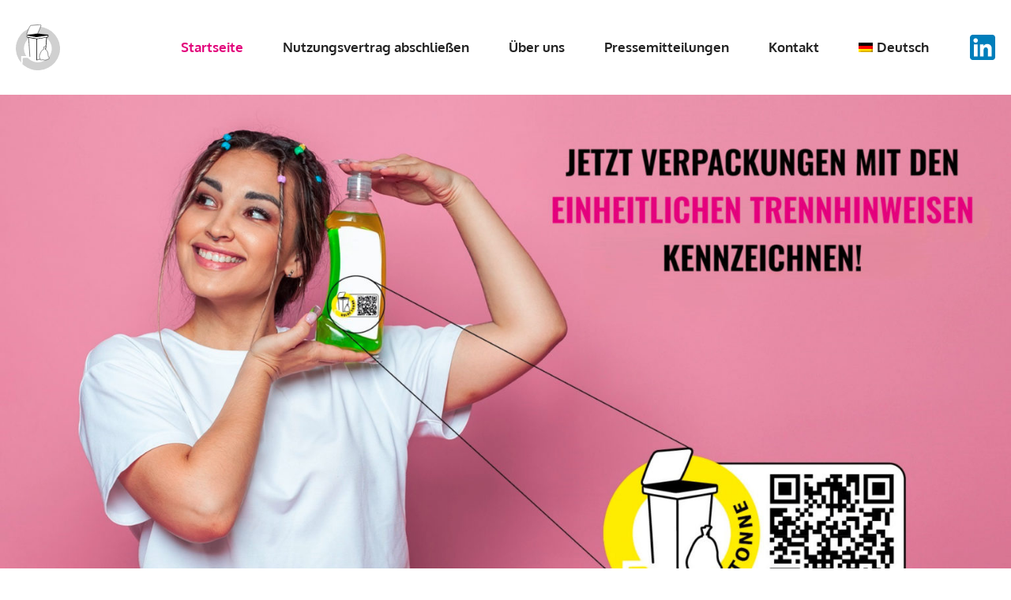

--- FILE ---
content_type: text/html; charset=UTF-8
request_url: https://www.trenn-hinweis.de/
body_size: 27833
content:
<!DOCTYPE html>
<html lang="de-DE">
<head>
	<meta charset="UTF-8">
	<meta name='robots' content='index, follow, max-image-preview:large, max-snippet:-1, max-video-preview:-1' />
<link rel="alternate" hreflang="en" href="https://www.waste-separation.eu/" />
<link rel="alternate" hreflang="de" href="https://www.trenn-hinweis.de/" />
<link rel="alternate" hreflang="x-default" href="https://www.trenn-hinweis.de/" />
<meta name="viewport" content="width=device-width, initial-scale=1">
	<!-- This site is optimized with the Yoast SEO plugin v22.5 - https://yoast.com/wordpress/plugins/seo/ -->
	<title>Mülltrennung-Symbole auf Verpackungen | trenn-hinweis.de</title>
	<meta name="description" content="Mülltrennung-Symbole auf Verpackungen erleichtern Kund:innen die Müllttrennung. Jetzt bei trenn-hinweis.de über Trennhinweise informieren!" />
	<link rel="canonical" href="https://www.trenn-hinweis.de/" />
	<meta property="og:locale" content="de_DE" />
	<meta property="og:type" content="website" />
	<meta property="og:title" content="Mülltrennung-Symbole auf Verpackungen | trenn-hinweis.de" />
	<meta property="og:description" content="Mülltrennung-Symbole auf Verpackungen erleichtern Kund:innen die Müllttrennung. Jetzt bei trenn-hinweis.de über Trennhinweise informieren!" />
	<meta property="og:url" content="https://www.trenn-hinweis.de/" />
	<meta property="og:site_name" content="trenn-hinweis.de" />
	<meta property="article:modified_time" content="2025-02-03T13:10:53+00:00" />
	<meta property="og:image" content="https://www.trenn-hinweis.de/app/uploads/2025/01/file.jpg" />
	<meta name="twitter:card" content="summary_large_image" />
	<script type="application/ld+json" class="yoast-schema-graph">{"@context":"https://schema.org","@graph":[{"@type":"WebPage","@id":"https://www.trenn-hinweis.de/","url":"https://www.trenn-hinweis.de/","name":"Mülltrennung-Symbole auf Verpackungen | trenn-hinweis.de","isPartOf":{"@id":"https://www.waste-separation.eu/#website"},"about":{"@id":"https://www.waste-separation.eu/#organization"},"primaryImageOfPage":{"@id":"https://www.trenn-hinweis.de/#primaryimage"},"image":{"@id":"https://www.trenn-hinweis.de/#primaryimage"},"thumbnailUrl":"https://www.trenn-hinweis.de/app/uploads/2025/01/file.jpg","datePublished":"2021-05-04T06:53:38+00:00","dateModified":"2025-02-03T13:10:53+00:00","description":"Mülltrennung-Symbole auf Verpackungen erleichtern Kund:innen die Müllttrennung. Jetzt bei trenn-hinweis.de über Trennhinweise informieren!","breadcrumb":{"@id":"https://www.trenn-hinweis.de/#breadcrumb"},"inLanguage":"de-DE","potentialAction":[{"@type":"ReadAction","target":["https://www.trenn-hinweis.de/"]}]},{"@type":"ImageObject","inLanguage":"de-DE","@id":"https://www.trenn-hinweis.de/#primaryimage","url":"https://www.trenn-hinweis.de/app/uploads/2025/01/file.jpg","contentUrl":"https://www.trenn-hinweis.de/app/uploads/2025/01/file.jpg","width":1920,"height":1080},{"@type":"BreadcrumbList","@id":"https://www.trenn-hinweis.de/#breadcrumb","itemListElement":[{"@type":"ListItem","position":1,"name":"Startseite"}]},{"@type":"WebSite","@id":"https://www.waste-separation.eu/#website","url":"https://www.waste-separation.eu/","name":"trenn-hinweis.de","description":"","publisher":{"@id":"https://www.waste-separation.eu/#organization"},"potentialAction":[{"@type":"SearchAction","target":{"@type":"EntryPoint","urlTemplate":"https://www.waste-separation.eu/?s={search_term_string}"},"query-input":"required name=search_term_string"}],"inLanguage":"de-DE"},{"@type":"Organization","@id":"https://www.waste-separation.eu/#organization","name":"Trennhinweis e.V.","url":"https://www.waste-separation.eu/","logo":{"@type":"ImageObject","inLanguage":"de-DE","@id":"https://www.waste-separation.eu/#/schema/logo/image/","url":"https://www.trenn-hinweis.de/app/uploads/2022/02/OnPackIcon_3erFraktion.png","contentUrl":"https://www.trenn-hinweis.de/app/uploads/2022/02/OnPackIcon_3erFraktion.png","width":354,"height":354,"caption":"Trennhinweis e.V."},"image":{"@id":"https://www.waste-separation.eu/#/schema/logo/image/"},"sameAs":["https://de.linkedin.com/company/trenn-hinweis"]}]}</script>
	<!-- / Yoast SEO plugin. -->


<link rel="alternate" type="application/rss+xml" title="trenn-hinweis.de &raquo; Feed" href="https://www.trenn-hinweis.de/feed/" />
<link rel="alternate" type="application/rss+xml" title="trenn-hinweis.de &raquo; Kommentar-Feed" href="https://www.trenn-hinweis.de/comments/feed/" />
<link rel="alternate" type="application/rss+xml" title="trenn-hinweis.de &raquo; Startseite Kommentar-Feed" href="https://www.trenn-hinweis.de/startseite/feed/" />
<script>
window._wpemojiSettings = {"baseUrl":"https:\/\/s.w.org\/images\/core\/emoji\/15.0.3\/72x72\/","ext":".png","svgUrl":"https:\/\/s.w.org\/images\/core\/emoji\/15.0.3\/svg\/","svgExt":".svg","source":{"concatemoji":"https:\/\/www.trenn-hinweis.de\/wp\/wp-includes\/js\/wp-emoji-release.min.js?ver=6.6.1"}};
/*! This file is auto-generated */
!function(i,n){var o,s,e;function c(e){try{var t={supportTests:e,timestamp:(new Date).valueOf()};sessionStorage.setItem(o,JSON.stringify(t))}catch(e){}}function p(e,t,n){e.clearRect(0,0,e.canvas.width,e.canvas.height),e.fillText(t,0,0);var t=new Uint32Array(e.getImageData(0,0,e.canvas.width,e.canvas.height).data),r=(e.clearRect(0,0,e.canvas.width,e.canvas.height),e.fillText(n,0,0),new Uint32Array(e.getImageData(0,0,e.canvas.width,e.canvas.height).data));return t.every(function(e,t){return e===r[t]})}function u(e,t,n){switch(t){case"flag":return n(e,"\ud83c\udff3\ufe0f\u200d\u26a7\ufe0f","\ud83c\udff3\ufe0f\u200b\u26a7\ufe0f")?!1:!n(e,"\ud83c\uddfa\ud83c\uddf3","\ud83c\uddfa\u200b\ud83c\uddf3")&&!n(e,"\ud83c\udff4\udb40\udc67\udb40\udc62\udb40\udc65\udb40\udc6e\udb40\udc67\udb40\udc7f","\ud83c\udff4\u200b\udb40\udc67\u200b\udb40\udc62\u200b\udb40\udc65\u200b\udb40\udc6e\u200b\udb40\udc67\u200b\udb40\udc7f");case"emoji":return!n(e,"\ud83d\udc26\u200d\u2b1b","\ud83d\udc26\u200b\u2b1b")}return!1}function f(e,t,n){var r="undefined"!=typeof WorkerGlobalScope&&self instanceof WorkerGlobalScope?new OffscreenCanvas(300,150):i.createElement("canvas"),a=r.getContext("2d",{willReadFrequently:!0}),o=(a.textBaseline="top",a.font="600 32px Arial",{});return e.forEach(function(e){o[e]=t(a,e,n)}),o}function t(e){var t=i.createElement("script");t.src=e,t.defer=!0,i.head.appendChild(t)}"undefined"!=typeof Promise&&(o="wpEmojiSettingsSupports",s=["flag","emoji"],n.supports={everything:!0,everythingExceptFlag:!0},e=new Promise(function(e){i.addEventListener("DOMContentLoaded",e,{once:!0})}),new Promise(function(t){var n=function(){try{var e=JSON.parse(sessionStorage.getItem(o));if("object"==typeof e&&"number"==typeof e.timestamp&&(new Date).valueOf()<e.timestamp+604800&&"object"==typeof e.supportTests)return e.supportTests}catch(e){}return null}();if(!n){if("undefined"!=typeof Worker&&"undefined"!=typeof OffscreenCanvas&&"undefined"!=typeof URL&&URL.createObjectURL&&"undefined"!=typeof Blob)try{var e="postMessage("+f.toString()+"("+[JSON.stringify(s),u.toString(),p.toString()].join(",")+"));",r=new Blob([e],{type:"text/javascript"}),a=new Worker(URL.createObjectURL(r),{name:"wpTestEmojiSupports"});return void(a.onmessage=function(e){c(n=e.data),a.terminate(),t(n)})}catch(e){}c(n=f(s,u,p))}t(n)}).then(function(e){for(var t in e)n.supports[t]=e[t],n.supports.everything=n.supports.everything&&n.supports[t],"flag"!==t&&(n.supports.everythingExceptFlag=n.supports.everythingExceptFlag&&n.supports[t]);n.supports.everythingExceptFlag=n.supports.everythingExceptFlag&&!n.supports.flag,n.DOMReady=!1,n.readyCallback=function(){n.DOMReady=!0}}).then(function(){return e}).then(function(){var e;n.supports.everything||(n.readyCallback(),(e=n.source||{}).concatemoji?t(e.concatemoji):e.wpemoji&&e.twemoji&&(t(e.twemoji),t(e.wpemoji)))}))}((window,document),window._wpemojiSettings);
</script>
<style id='wp-emoji-styles-inline-css'>

	img.wp-smiley, img.emoji {
		display: inline !important;
		border: none !important;
		box-shadow: none !important;
		height: 1em !important;
		width: 1em !important;
		margin: 0 0.07em !important;
		vertical-align: -0.1em !important;
		background: none !important;
		padding: 0 !important;
	}
</style>
<link rel='stylesheet' id='wp-block-library-css' href='https://www.trenn-hinweis.de/wp/wp-includes/css/dist/block-library/style.min.css?ver=6.6.1' media='all' />
<style id='classic-theme-styles-inline-css'>
/*! This file is auto-generated */
.wp-block-button__link{color:#fff;background-color:#32373c;border-radius:9999px;box-shadow:none;text-decoration:none;padding:calc(.667em + 2px) calc(1.333em + 2px);font-size:1.125em}.wp-block-file__button{background:#32373c;color:#fff;text-decoration:none}
</style>
<style id='global-styles-inline-css'>
:root{--wp--preset--aspect-ratio--square: 1;--wp--preset--aspect-ratio--4-3: 4/3;--wp--preset--aspect-ratio--3-4: 3/4;--wp--preset--aspect-ratio--3-2: 3/2;--wp--preset--aspect-ratio--2-3: 2/3;--wp--preset--aspect-ratio--16-9: 16/9;--wp--preset--aspect-ratio--9-16: 9/16;--wp--preset--color--black: #000000;--wp--preset--color--cyan-bluish-gray: #abb8c3;--wp--preset--color--white: #ffffff;--wp--preset--color--pale-pink: #f78da7;--wp--preset--color--vivid-red: #cf2e2e;--wp--preset--color--luminous-vivid-orange: #ff6900;--wp--preset--color--luminous-vivid-amber: #fcb900;--wp--preset--color--light-green-cyan: #7bdcb5;--wp--preset--color--vivid-green-cyan: #00d084;--wp--preset--color--pale-cyan-blue: #8ed1fc;--wp--preset--color--vivid-cyan-blue: #0693e3;--wp--preset--color--vivid-purple: #9b51e0;--wp--preset--color--contrast: var(--contrast);--wp--preset--color--contrast-2: var(--contrast-2);--wp--preset--color--contrast-3: var(--contrast-3);--wp--preset--color--base: var(--base);--wp--preset--color--base-2: var(--base-2);--wp--preset--color--base-3: var(--base-3);--wp--preset--color--accent: var(--accent);--wp--preset--gradient--vivid-cyan-blue-to-vivid-purple: linear-gradient(135deg,rgba(6,147,227,1) 0%,rgb(155,81,224) 100%);--wp--preset--gradient--light-green-cyan-to-vivid-green-cyan: linear-gradient(135deg,rgb(122,220,180) 0%,rgb(0,208,130) 100%);--wp--preset--gradient--luminous-vivid-amber-to-luminous-vivid-orange: linear-gradient(135deg,rgba(252,185,0,1) 0%,rgba(255,105,0,1) 100%);--wp--preset--gradient--luminous-vivid-orange-to-vivid-red: linear-gradient(135deg,rgba(255,105,0,1) 0%,rgb(207,46,46) 100%);--wp--preset--gradient--very-light-gray-to-cyan-bluish-gray: linear-gradient(135deg,rgb(238,238,238) 0%,rgb(169,184,195) 100%);--wp--preset--gradient--cool-to-warm-spectrum: linear-gradient(135deg,rgb(74,234,220) 0%,rgb(151,120,209) 20%,rgb(207,42,186) 40%,rgb(238,44,130) 60%,rgb(251,105,98) 80%,rgb(254,248,76) 100%);--wp--preset--gradient--blush-light-purple: linear-gradient(135deg,rgb(255,206,236) 0%,rgb(152,150,240) 100%);--wp--preset--gradient--blush-bordeaux: linear-gradient(135deg,rgb(254,205,165) 0%,rgb(254,45,45) 50%,rgb(107,0,62) 100%);--wp--preset--gradient--luminous-dusk: linear-gradient(135deg,rgb(255,203,112) 0%,rgb(199,81,192) 50%,rgb(65,88,208) 100%);--wp--preset--gradient--pale-ocean: linear-gradient(135deg,rgb(255,245,203) 0%,rgb(182,227,212) 50%,rgb(51,167,181) 100%);--wp--preset--gradient--electric-grass: linear-gradient(135deg,rgb(202,248,128) 0%,rgb(113,206,126) 100%);--wp--preset--gradient--midnight: linear-gradient(135deg,rgb(2,3,129) 0%,rgb(40,116,252) 100%);--wp--preset--font-size--small: 13px;--wp--preset--font-size--medium: 20px;--wp--preset--font-size--large: 36px;--wp--preset--font-size--x-large: 42px;--wp--preset--spacing--20: 0.44rem;--wp--preset--spacing--30: 0.67rem;--wp--preset--spacing--40: 1rem;--wp--preset--spacing--50: 1.5rem;--wp--preset--spacing--60: 2.25rem;--wp--preset--spacing--70: 3.38rem;--wp--preset--spacing--80: 5.06rem;--wp--preset--shadow--natural: 6px 6px 9px rgba(0, 0, 0, 0.2);--wp--preset--shadow--deep: 12px 12px 50px rgba(0, 0, 0, 0.4);--wp--preset--shadow--sharp: 6px 6px 0px rgba(0, 0, 0, 0.2);--wp--preset--shadow--outlined: 6px 6px 0px -3px rgba(255, 255, 255, 1), 6px 6px rgba(0, 0, 0, 1);--wp--preset--shadow--crisp: 6px 6px 0px rgba(0, 0, 0, 1);}:where(.is-layout-flex){gap: 0.5em;}:where(.is-layout-grid){gap: 0.5em;}body .is-layout-flex{display: flex;}.is-layout-flex{flex-wrap: wrap;align-items: center;}.is-layout-flex > :is(*, div){margin: 0;}body .is-layout-grid{display: grid;}.is-layout-grid > :is(*, div){margin: 0;}:where(.wp-block-columns.is-layout-flex){gap: 2em;}:where(.wp-block-columns.is-layout-grid){gap: 2em;}:where(.wp-block-post-template.is-layout-flex){gap: 1.25em;}:where(.wp-block-post-template.is-layout-grid){gap: 1.25em;}.has-black-color{color: var(--wp--preset--color--black) !important;}.has-cyan-bluish-gray-color{color: var(--wp--preset--color--cyan-bluish-gray) !important;}.has-white-color{color: var(--wp--preset--color--white) !important;}.has-pale-pink-color{color: var(--wp--preset--color--pale-pink) !important;}.has-vivid-red-color{color: var(--wp--preset--color--vivid-red) !important;}.has-luminous-vivid-orange-color{color: var(--wp--preset--color--luminous-vivid-orange) !important;}.has-luminous-vivid-amber-color{color: var(--wp--preset--color--luminous-vivid-amber) !important;}.has-light-green-cyan-color{color: var(--wp--preset--color--light-green-cyan) !important;}.has-vivid-green-cyan-color{color: var(--wp--preset--color--vivid-green-cyan) !important;}.has-pale-cyan-blue-color{color: var(--wp--preset--color--pale-cyan-blue) !important;}.has-vivid-cyan-blue-color{color: var(--wp--preset--color--vivid-cyan-blue) !important;}.has-vivid-purple-color{color: var(--wp--preset--color--vivid-purple) !important;}.has-black-background-color{background-color: var(--wp--preset--color--black) !important;}.has-cyan-bluish-gray-background-color{background-color: var(--wp--preset--color--cyan-bluish-gray) !important;}.has-white-background-color{background-color: var(--wp--preset--color--white) !important;}.has-pale-pink-background-color{background-color: var(--wp--preset--color--pale-pink) !important;}.has-vivid-red-background-color{background-color: var(--wp--preset--color--vivid-red) !important;}.has-luminous-vivid-orange-background-color{background-color: var(--wp--preset--color--luminous-vivid-orange) !important;}.has-luminous-vivid-amber-background-color{background-color: var(--wp--preset--color--luminous-vivid-amber) !important;}.has-light-green-cyan-background-color{background-color: var(--wp--preset--color--light-green-cyan) !important;}.has-vivid-green-cyan-background-color{background-color: var(--wp--preset--color--vivid-green-cyan) !important;}.has-pale-cyan-blue-background-color{background-color: var(--wp--preset--color--pale-cyan-blue) !important;}.has-vivid-cyan-blue-background-color{background-color: var(--wp--preset--color--vivid-cyan-blue) !important;}.has-vivid-purple-background-color{background-color: var(--wp--preset--color--vivid-purple) !important;}.has-black-border-color{border-color: var(--wp--preset--color--black) !important;}.has-cyan-bluish-gray-border-color{border-color: var(--wp--preset--color--cyan-bluish-gray) !important;}.has-white-border-color{border-color: var(--wp--preset--color--white) !important;}.has-pale-pink-border-color{border-color: var(--wp--preset--color--pale-pink) !important;}.has-vivid-red-border-color{border-color: var(--wp--preset--color--vivid-red) !important;}.has-luminous-vivid-orange-border-color{border-color: var(--wp--preset--color--luminous-vivid-orange) !important;}.has-luminous-vivid-amber-border-color{border-color: var(--wp--preset--color--luminous-vivid-amber) !important;}.has-light-green-cyan-border-color{border-color: var(--wp--preset--color--light-green-cyan) !important;}.has-vivid-green-cyan-border-color{border-color: var(--wp--preset--color--vivid-green-cyan) !important;}.has-pale-cyan-blue-border-color{border-color: var(--wp--preset--color--pale-cyan-blue) !important;}.has-vivid-cyan-blue-border-color{border-color: var(--wp--preset--color--vivid-cyan-blue) !important;}.has-vivid-purple-border-color{border-color: var(--wp--preset--color--vivid-purple) !important;}.has-vivid-cyan-blue-to-vivid-purple-gradient-background{background: var(--wp--preset--gradient--vivid-cyan-blue-to-vivid-purple) !important;}.has-light-green-cyan-to-vivid-green-cyan-gradient-background{background: var(--wp--preset--gradient--light-green-cyan-to-vivid-green-cyan) !important;}.has-luminous-vivid-amber-to-luminous-vivid-orange-gradient-background{background: var(--wp--preset--gradient--luminous-vivid-amber-to-luminous-vivid-orange) !important;}.has-luminous-vivid-orange-to-vivid-red-gradient-background{background: var(--wp--preset--gradient--luminous-vivid-orange-to-vivid-red) !important;}.has-very-light-gray-to-cyan-bluish-gray-gradient-background{background: var(--wp--preset--gradient--very-light-gray-to-cyan-bluish-gray) !important;}.has-cool-to-warm-spectrum-gradient-background{background: var(--wp--preset--gradient--cool-to-warm-spectrum) !important;}.has-blush-light-purple-gradient-background{background: var(--wp--preset--gradient--blush-light-purple) !important;}.has-blush-bordeaux-gradient-background{background: var(--wp--preset--gradient--blush-bordeaux) !important;}.has-luminous-dusk-gradient-background{background: var(--wp--preset--gradient--luminous-dusk) !important;}.has-pale-ocean-gradient-background{background: var(--wp--preset--gradient--pale-ocean) !important;}.has-electric-grass-gradient-background{background: var(--wp--preset--gradient--electric-grass) !important;}.has-midnight-gradient-background{background: var(--wp--preset--gradient--midnight) !important;}.has-small-font-size{font-size: var(--wp--preset--font-size--small) !important;}.has-medium-font-size{font-size: var(--wp--preset--font-size--medium) !important;}.has-large-font-size{font-size: var(--wp--preset--font-size--large) !important;}.has-x-large-font-size{font-size: var(--wp--preset--font-size--x-large) !important;}
:where(.wp-block-post-template.is-layout-flex){gap: 1.25em;}:where(.wp-block-post-template.is-layout-grid){gap: 1.25em;}
:where(.wp-block-columns.is-layout-flex){gap: 2em;}:where(.wp-block-columns.is-layout-grid){gap: 2em;}
:root :where(.wp-block-pullquote){font-size: 1.5em;line-height: 1.6;}
</style>
<link rel='stylesheet' id='wpml-blocks-css' href='https://www.trenn-hinweis.de/app/plugins/wpml-multilingual-cms/dist/css/blocks/styles.css?ver=4.6.15' media='all' />
<link rel='stylesheet' id='wpml-legacy-vertical-list-0-css' href='https://www.trenn-hinweis.de/app/plugins/wpml-multilingual-cms/templates/language-switchers/legacy-list-vertical/style.min.css?ver=1' media='all' />
<style id='wpml-legacy-vertical-list-0-inline-css'>
.wpml-ls-statics-shortcode_actions{background-color:#020202;}
</style>
<link rel='stylesheet' id='wpml-menu-item-0-css' href='https://www.trenn-hinweis.de/app/plugins/wpml-multilingual-cms/templates/language-switchers/menu-item/style.min.css?ver=1' media='all' />
<style id='wpml-menu-item-0-inline-css'>
.wpml-ls-slot-27.wpml-ls-current-language, .wpml-ls-slot-27.wpml-ls-current-language a, .wpml-ls-slot-27.wpml-ls-current-language a:visited{color:#e2007a;background-color:#ffffff;}.wpml-ls-slot-27.wpml-ls-current-language:hover, .wpml-ls-slot-27.wpml-ls-current-language:hover a, .wpml-ls-slot-27.wpml-ls-current-language a:hover{color:#e2007a;}
</style>
<link rel='stylesheet' id='dmf-trennhilfen-css' href='https://www.trenn-hinweis.de/app/themes/generatepress-child/dist/css/main.css?ver=45068615526' media='all' />
<link rel='stylesheet' id='generate-widget-areas-css' href='https://www.trenn-hinweis.de/app/themes/generatepress/assets/css/components/widget-areas.min.css?ver=3.4.0' media='all' />
<link rel='stylesheet' id='generate-style-css' href='https://www.trenn-hinweis.de/app/themes/generatepress/assets/css/main.min.css?ver=3.4.0' media='all' />
<style id='generate-style-inline-css'>
body{background-color:#ffffff;color:#333333;}a{color:#333333;}a:visited{color:#333333;}a:hover, a:focus, a:active{color:#444444;}.grid-container{max-width:1300px;}.wp-block-group__inner-container{max-width:1300px;margin-left:auto;margin-right:auto;}@media (max-width: 500px) and (min-width: 1025px){.inside-header{display:flex;flex-direction:column;align-items:center;}.site-logo, .site-branding{margin-bottom:1.5em;}#site-navigation{margin:0 auto;}.header-widget{margin-top:1.5em;}}:root{--contrast:#222222;--contrast-2:#575760;--contrast-3:#b2b2be;--base:#f0f0f0;--base-2:#f7f8f9;--base-3:#ffffff;--accent:#1e73be;}:root .has-contrast-color{color:var(--contrast);}:root .has-contrast-background-color{background-color:var(--contrast);}:root .has-contrast-2-color{color:var(--contrast-2);}:root .has-contrast-2-background-color{background-color:var(--contrast-2);}:root .has-contrast-3-color{color:var(--contrast-3);}:root .has-contrast-3-background-color{background-color:var(--contrast-3);}:root .has-base-color{color:var(--base);}:root .has-base-background-color{background-color:var(--base);}:root .has-base-2-color{color:var(--base-2);}:root .has-base-2-background-color{background-color:var(--base-2);}:root .has-base-3-color{color:var(--base-3);}:root .has-base-3-background-color{background-color:var(--base-3);}:root .has-accent-color{color:var(--accent);}:root .has-accent-background-color{background-color:var(--accent);}body, button, input, select, textarea{font-family:Oxygen;font-size:17px;}body{line-height:1.8;}.main-title{font-size:45;}.main-navigation a, .main-navigation .menu-toggle, .main-navigation .menu-bar-items{font-family:Oxygen;font-weight:bold;font-size:17px;}.widget-title{font-family:Oxygen;font-weight:700;font-size:17px;}button:not(.menu-toggle),html input[type="button"],input[type="reset"],input[type="submit"],.button,.wp-block-button .wp-block-button__link{font-family:Oxygen;font-size:17px;}.site-info{font-size:13px;}h1{font-family:Oxygen;font-weight:300;font-size:40px;line-height:1.4;}@media (max-width:768px){h1{font-size:30px;}}h2{font-family:Oxygen;font-weight:300;font-size:30px;line-height:1.5;}@media (max-width:768px){h2{font-size:25px;}}h3{font-family:Oxygen;font-weight:300;font-size:26px;line-height:1.5;}h4{font-family:Oxygen;font-size:20px;line-height:1.5;}.top-bar{background-color:#636363;color:#ffffff;}.top-bar a{color:#ffffff;}.top-bar a:hover{color:#303030;}.site-header{background-color:var(--base-3);color:#3a3a3a;}.site-header a{color:var(--base-3);}.site-header a:hover{color:var(--base-3);}.main-title a,.main-title a:hover{color:var(--base-3);}.site-description{color:var(--base-3);}.mobile-menu-control-wrapper .menu-toggle,.mobile-menu-control-wrapper .menu-toggle:hover,.mobile-menu-control-wrapper .menu-toggle:focus,.has-inline-mobile-toggle #site-navigation.toggled{background-color:rgba(0, 0, 0, 0.02);}.main-navigation,.main-navigation ul ul{background-color:var(--base-3);}.main-navigation .main-nav ul li a, .main-navigation .menu-toggle, .main-navigation .menu-bar-items{color:var(--contrast);}.main-navigation .main-nav ul li:not([class*="current-menu-"]):hover > a, .main-navigation .main-nav ul li:not([class*="current-menu-"]):focus > a, .main-navigation .main-nav ul li.sfHover:not([class*="current-menu-"]) > a, .main-navigation .menu-bar-item:hover > a, .main-navigation .menu-bar-item.sfHover > a{color:#e2007a;background-color:#ffffff;}button.menu-toggle:hover,button.menu-toggle:focus{color:var(--contrast);}.main-navigation .main-nav ul li[class*="current-menu-"] > a{color:#e2007a;background-color:#ffffff;}.navigation-search input[type="search"],.navigation-search input[type="search"]:active, .navigation-search input[type="search"]:focus, .main-navigation .main-nav ul li.search-item.active > a, .main-navigation .menu-bar-items .search-item.active > a{color:#e2007a;background-color:#ffffff;}.main-navigation ul ul{background-color:var(--base-3);}.main-navigation .main-nav ul ul li a{color:#000000;}.main-navigation .main-nav ul ul li:not([class*="current-menu-"]):hover > a,.main-navigation .main-nav ul ul li:not([class*="current-menu-"]):focus > a, .main-navigation .main-nav ul ul li.sfHover:not([class*="current-menu-"]) > a{color:#7f7f7f;background-color:var(--base-3);}.main-navigation .main-nav ul ul li[class*="current-menu-"] > a{color:#7f7f7f;background-color:var(--base-3);}.separate-containers .inside-article, .separate-containers .comments-area, .separate-containers .page-header, .one-container .container, .separate-containers .paging-navigation, .inside-page-header{color:#333333;background-color:#ffffff;}.entry-header h1,.page-header h1{color:#333333;}.entry-title a{color:#333333;}.entry-title a:hover{color:#444444;}.entry-meta{color:#333333;}.entry-meta a{color:#333333;}.entry-meta a:hover{color:#444444;}h1{color:#333333;}h2{color:#333333;}h3{color:#333333;}h4{color:#333333;}.sidebar .widget{color:#333333;background-color:#ffffff;}.sidebar .widget a{color:#975be5;}.sidebar .widget a:hover{color:#333333;}.sidebar .widget .widget-title{color:#333333;}.footer-widgets{color:#333333;background-color:#f4f7fc;}.footer-widgets a{color:#975be5;}.footer-widgets a:hover{color:#333333;}.footer-widgets .widget-title{color:#333333;}.site-info{color:#000000;background-color:#FAFAFA;}.site-info a{color:#000000;}.site-info a:hover{color:#000000;}.footer-bar .widget_nav_menu .current-menu-item a{color:#000000;}input[type="text"],input[type="email"],input[type="url"],input[type="password"],input[type="search"],input[type="tel"],input[type="number"],textarea,select{color:#666666;background-color:#fafafa;border-color:#cccccc;}input[type="text"]:focus,input[type="email"]:focus,input[type="url"]:focus,input[type="password"]:focus,input[type="search"]:focus,input[type="tel"]:focus,input[type="number"]:focus,textarea:focus,select:focus{color:#666666;background-color:#ffffff;border-color:#bfbfbf;}button,html input[type="button"],input[type="reset"],input[type="submit"],a.button,a.wp-block-button__link:not(.has-background){color:#ffffff;background-color:#e2007a;}button:hover,html input[type="button"]:hover,input[type="reset"]:hover,input[type="submit"]:hover,a.button:hover,button:focus,html input[type="button"]:focus,input[type="reset"]:focus,input[type="submit"]:focus,a.button:focus,a.wp-block-button__link:not(.has-background):active,a.wp-block-button__link:not(.has-background):focus,a.wp-block-button__link:not(.has-background):hover{color:#ffffff;background-color:#c10067;}a.generate-back-to-top{background-color:#444fe5;color:#ffffff;}a.generate-back-to-top:hover,a.generate-back-to-top:focus{background-color:#444fe5;color:#ffffff;}:root{--gp-search-modal-bg-color:var(--base-3);--gp-search-modal-text-color:var(--contrast);--gp-search-modal-overlay-bg-color:rgba(0,0,0,0.2);}@media (max-width: 1024px){.main-navigation .menu-bar-item:hover > a, .main-navigation .menu-bar-item.sfHover > a{background:none;color:var(--contrast);}}.inside-top-bar{padding:10px;}.inside-header{padding:20px 20px 0px 20px;}.nav-below-header .main-navigation .inside-navigation.grid-container, .nav-above-header .main-navigation .inside-navigation.grid-container{padding:0px 5px 0px 5px;}.separate-containers .inside-article, .separate-containers .comments-area, .separate-containers .page-header, .separate-containers .paging-navigation, .one-container .site-content, .inside-page-header{padding:20px 20px 50px 20px;}.site-main .wp-block-group__inner-container{padding:20px 20px 50px 20px;}.separate-containers .paging-navigation{padding-top:20px;padding-bottom:20px;}.entry-content .alignwide, body:not(.no-sidebar) .entry-content .alignfull{margin-left:-20px;width:calc(100% + 40px);max-width:calc(100% + 40px);}.one-container.right-sidebar .site-main,.one-container.both-right .site-main{margin-right:20px;}.one-container.left-sidebar .site-main,.one-container.both-left .site-main{margin-left:20px;}.one-container.both-sidebars .site-main{margin:0px 20px 0px 20px;}.sidebar .widget, .page-header, .widget-area .main-navigation, .site-main > *{margin-bottom:61px;}.separate-containers .site-main{margin:61px;}.both-right .inside-left-sidebar,.both-left .inside-left-sidebar{margin-right:30px;}.both-right .inside-right-sidebar,.both-left .inside-right-sidebar{margin-left:30px;}.one-container.archive .post:not(:last-child):not(.is-loop-template-item), .one-container.blog .post:not(:last-child):not(.is-loop-template-item){padding-bottom:50px;}.separate-containers .featured-image{margin-top:61px;}.separate-containers .inside-right-sidebar, .separate-containers .inside-left-sidebar{margin-top:61px;margin-bottom:61px;}.main-navigation .main-nav ul li a,.menu-toggle,.main-navigation .menu-bar-item > a{padding-left:25px;padding-right:25px;line-height:80px;}.main-navigation .main-nav ul ul li a{padding:0px 25px 0px 25px;}.navigation-search input[type="search"]{height:80px;}.rtl .menu-item-has-children .dropdown-menu-toggle{padding-left:25px;}.menu-item-has-children .dropdown-menu-toggle{padding-right:25px;}.menu-item-has-children ul .dropdown-menu-toggle{padding-top:0px;padding-bottom:0px;margin-top:-0px;}.rtl .main-navigation .main-nav ul li.menu-item-has-children > a{padding-right:25px;}.widget-area .widget{padding:0px 0px 60px 60px;}.footer-widgets-container{padding:160px 30px 120px 30px;}.inside-site-info{padding:40px 30px 40px 30px;}@media (max-width:768px){.separate-containers .inside-article, .separate-containers .comments-area, .separate-containers .page-header, .separate-containers .paging-navigation, .one-container .site-content, .inside-page-header{padding:20px 20px 100px 20px;}.site-main .wp-block-group__inner-container{padding:20px 20px 100px 20px;}.widget-area .widget{padding-top:0px;padding-right:0px;padding-bottom:60px;padding-left:0px;}.inside-site-info{padding-right:10px;padding-left:10px;}.entry-content .alignwide, body:not(.no-sidebar) .entry-content .alignfull{margin-left:-20px;width:calc(100% + 40px);max-width:calc(100% + 40px);}.one-container .site-main .paging-navigation{margin-bottom:61px;}}/* End cached CSS */.is-right-sidebar{width:25%;}.is-left-sidebar{width:25%;}.site-content .content-area{width:100%;}@media (max-width: 1024px){.main-navigation .menu-toggle,.sidebar-nav-mobile:not(#sticky-placeholder){display:block;}.main-navigation ul,.gen-sidebar-nav,.main-navigation:not(.slideout-navigation):not(.toggled) .main-nav > ul,.has-inline-mobile-toggle #site-navigation .inside-navigation > *:not(.navigation-search):not(.main-nav){display:none;}.nav-align-right .inside-navigation,.nav-align-center .inside-navigation{justify-content:space-between;}.has-inline-mobile-toggle .mobile-menu-control-wrapper{display:flex;flex-wrap:wrap;}.has-inline-mobile-toggle .inside-header{flex-direction:row;text-align:left;flex-wrap:wrap;}.has-inline-mobile-toggle .header-widget,.has-inline-mobile-toggle #site-navigation{flex-basis:100%;}.nav-float-left .has-inline-mobile-toggle #site-navigation{order:10;}}
.dynamic-author-image-rounded{border-radius:100%;}.dynamic-featured-image, .dynamic-author-image{vertical-align:middle;}.one-container.blog .dynamic-content-template:not(:last-child), .one-container.archive .dynamic-content-template:not(:last-child){padding-bottom:0px;}.dynamic-entry-excerpt > p:last-child{margin-bottom:0px;}
.main-navigation .main-nav ul li a,.menu-toggle,.main-navigation .menu-bar-item > a{transition: line-height 300ms ease}.main-navigation.toggled .main-nav > ul{background-color: var(--base-3)}.sticky-enabled .gen-sidebar-nav.is_stuck .main-navigation {margin-bottom: 0px;}.sticky-enabled .gen-sidebar-nav.is_stuck {z-index: 500;}.sticky-enabled .main-navigation.is_stuck {box-shadow: 0 2px 2px -2px rgba(0, 0, 0, .2);}.navigation-stick:not(.gen-sidebar-nav) {left: 0;right: 0;width: 100% !important;}.both-sticky-menu .main-navigation:not(#mobile-header).toggled .main-nav > ul,.mobile-sticky-menu .main-navigation:not(#mobile-header).toggled .main-nav > ul,.mobile-header-sticky #mobile-header.toggled .main-nav > ul {position: absolute;left: 0;right: 0;z-index: 999;}.nav-float-right .navigation-stick {width: 100% !important;left: 0;}.nav-float-right .navigation-stick .navigation-branding {margin-right: auto;}.main-navigation.has-sticky-branding:not(.grid-container) .inside-navigation:not(.grid-container) .navigation-branding{margin-left: 10px;}.main-navigation.navigation-stick.has-sticky-branding .inside-navigation.grid-container{padding-left:20px;padding-right:20px;}@media (max-width:768px){.main-navigation.navigation-stick.has-sticky-branding .inside-navigation.grid-container{padding-left:0;padding-right:0;}}
@media (max-width: 1024px){.main-navigation .menu-toggle,.main-navigation .mobile-bar-items a,.main-navigation .menu-bar-item > a{padding-left:0px;padding-right:0px;}.main-navigation .main-nav ul li a,.main-navigation .menu-toggle,.main-navigation .mobile-bar-items a,.main-navigation .menu-bar-item > a{line-height:50px;}.main-navigation .site-logo.navigation-logo img, .mobile-header-navigation .site-logo.mobile-header-logo img, .navigation-search input[type="search"]{height:50px;}}.post-image:not(:first-child), .page-content:not(:first-child), .entry-content:not(:first-child), .entry-summary:not(:first-child), footer.entry-meta{margin-top:1.4em;}.post-image-above-header .inside-article div.featured-image, .post-image-above-header .inside-article div.post-image{margin-bottom:1.4em;}@media (max-width: 1024px),(min-width:1025px){.main-navigation.sticky-navigation-transition .main-nav > ul > li > a,.sticky-navigation-transition .menu-toggle,.main-navigation.sticky-navigation-transition .menu-bar-item > a, .sticky-navigation-transition .navigation-branding .main-title{line-height:40px;}.main-navigation.sticky-navigation-transition .site-logo img, .main-navigation.sticky-navigation-transition .navigation-search input[type="search"], .main-navigation.sticky-navigation-transition .navigation-branding img{height:40px;}}.main-navigation.slideout-navigation .main-nav > ul > li > a{line-height:60px;}
</style>
<link rel='stylesheet' id='generate-child-css' href='https://www.trenn-hinweis.de/app/themes/generatepress-child/style.css?ver=1738530391' media='all' />
<link rel='stylesheet' id='borlabs-cookie-css' href='https://www.trenn-hinweis.de/app/cache/borlabs-cookie/borlabs-cookie_1_de.css?ver=2.2.45-38' media='all' />
<link rel='stylesheet' id='tablepress-default-css' href='https://www.trenn-hinweis.de/app/plugins/tablepress/css/build/default.css?ver=3.0.2' media='all' />
<link rel='stylesheet' id='generateblocks-css' href='https://www.trenn-hinweis.de/app/uploads/generateblocks/style-2.css?ver=1738588261' media='all' />
<link rel='stylesheet' id='generate-offside-css' href='https://www.trenn-hinweis.de/app/plugins/generatepress-premium-addon/menu-plus/functions/css/offside.min.css?ver=2.5.0' media='all' />
<style id='generate-offside-inline-css'>
:root{--gp-slideout-width:265px;}.slideout-navigation.main-navigation{background-color:#e2007a;}.slideout-navigation.main-navigation .main-nav ul li a{color:#ffffff;}.slideout-navigation.main-navigation ul ul{background-color:rgba(0,0,0,0);}.slideout-navigation.main-navigation .main-nav ul ul li a{color:#ffffff;}.slideout-navigation.main-navigation .main-nav ul li:not([class*="current-menu-"]):hover > a, .slideout-navigation.main-navigation .main-nav ul li:not([class*="current-menu-"]):focus > a, .slideout-navigation.main-navigation .main-nav ul li.sfHover:not([class*="current-menu-"]) > a{color:#f8fbff;background-color:#ffffff;}.slideout-navigation.main-navigation .main-nav ul ul li:not([class*="current-menu-"]):hover > a, .slideout-navigation.main-navigation .main-nav ul ul li:not([class*="current-menu-"]):focus > a, .slideout-navigation.main-navigation .main-nav ul ul li.sfHover:not([class*="current-menu-"]) > a{background-color:rgba(0,0,0,0);}.slideout-navigation.main-navigation .main-nav ul li[class*="current-menu-"] > a{color:#e2007a;background-color:#ffffff;}.slideout-navigation.main-navigation .main-nav ul ul li[class*="current-menu-"] > a{background-color:rgba(0,0,0,0);}.slideout-navigation, .slideout-navigation a{color:#ffffff;}.slideout-navigation button.slideout-exit{color:#ffffff;padding-left:25px;padding-right:25px;}.slide-opened nav.toggled .menu-toggle:before{display:none;}@media (max-width: 1024px){.menu-bar-item.slideout-toggle{display:none;}}
.slideout-navigation.main-navigation .main-nav ul li a{font-size:18px;}@media (max-width:768px){.slideout-navigation.main-navigation .main-nav ul li a{font-size:18px;}}
</style>
<link rel='stylesheet' id='generate-navigation-branding-css' href='https://www.trenn-hinweis.de/app/plugins/generatepress-premium-addon/menu-plus/functions/css/navigation-branding-flex.min.css?ver=2.5.0' media='all' />
<style id='generate-navigation-branding-inline-css'>
@media (max-width: 1024px){.site-header, #site-navigation, #sticky-navigation{display:none !important;opacity:0.0;}#mobile-header{display:block !important;width:100% !important;}#mobile-header .main-nav > ul{display:none;}#mobile-header.toggled .main-nav > ul, #mobile-header .menu-toggle, #mobile-header .mobile-bar-items{display:block;}#mobile-header .main-nav{-ms-flex:0 0 100%;flex:0 0 100%;-webkit-box-ordinal-group:5;-ms-flex-order:4;order:4;}}.main-navigation.has-branding .inside-navigation.grid-container, .main-navigation.has-branding.grid-container .inside-navigation:not(.grid-container){padding:0px 20px 0px 20px;}.main-navigation.has-branding:not(.grid-container) .inside-navigation:not(.grid-container) .navigation-branding{margin-left:10px;}.main-navigation .sticky-navigation-logo, .main-navigation.navigation-stick .site-logo:not(.mobile-header-logo){display:none;}.main-navigation.navigation-stick .sticky-navigation-logo{display:block;}.navigation-branding img, .site-logo.mobile-header-logo img{height:80px;width:auto;}.navigation-branding .main-title{line-height:80px;}@media (max-width: 1024px){.main-navigation.has-branding.nav-align-center .menu-bar-items, .main-navigation.has-sticky-branding.navigation-stick.nav-align-center .menu-bar-items{margin-left:auto;}.navigation-branding{margin-right:auto;margin-left:10px;}.navigation-branding .main-title, .mobile-header-navigation .site-logo{margin-left:10px;}.main-navigation.has-branding .inside-navigation.grid-container{padding:0px;}.navigation-branding img, .site-logo.mobile-header-logo{height:50px;}.navigation-branding .main-title{line-height:50px;}}
</style>
<script src="https://www.trenn-hinweis.de/wp/wp-includes/js/jquery/jquery.min.js?ver=3.7.1" id="jquery-core-js"></script>
<script src="https://www.trenn-hinweis.de/wp/wp-includes/js/jquery/jquery-migrate.min.js?ver=3.4.1" id="jquery-migrate-js"></script>
<script id="borlabs-cookie-prioritize-js-extra">
var borlabsCookiePrioritized = {"domain":"www.trenn-hinweis.de","path":"\/","version":"1","bots":"1","optInJS":{"essential":{"google-tag-manager":"[base64]\/[base64]"},"marketing":{"google-analytics":"[base64]"}}};
</script>
<script src="https://www.trenn-hinweis.de/app/plugins/cookie/assets/javascript/borlabs-cookie-prioritize.min.js?ver=2.2.45" id="borlabs-cookie-prioritize-js"></script>
<script id="wpml-xdomain-data-js-extra">
var wpml_xdomain_data = {"css_selector":"wpml-ls-item","ajax_url":"https:\/\/www.trenn-hinweis.de\/wp\/wp-admin\/admin-ajax.php","current_lang":"de","_nonce":"c1fe809fe4"};
</script>
<script src="https://www.trenn-hinweis.de/app/plugins/wpml-multilingual-cms/res/js/xdomain-data.js?ver=4.6.15" id="wpml-xdomain-data-js" defer data-wp-strategy="defer"></script>
<link rel="https://api.w.org/" href="https://www.trenn-hinweis.de/wp-json/" /><link rel="alternate" title="JSON" type="application/json" href="https://www.trenn-hinweis.de/wp-json/wp/v2/pages/2" /><link rel="EditURI" type="application/rsd+xml" title="RSD" href="https://www.trenn-hinweis.de/wp/xmlrpc.php?rsd" />
<meta name="generator" content="WordPress 6.6.1" />
<link rel='shortlink' href='https://www.trenn-hinweis.de/' />
<link rel="alternate" title="oEmbed (JSON)" type="application/json+oembed" href="https://www.trenn-hinweis.de/wp-json/oembed/1.0/embed?url=https%3A%2F%2Fwww.trenn-hinweis.de%2F" />
<link rel="alternate" title="oEmbed (XML)" type="text/xml+oembed" href="https://www.trenn-hinweis.de/wp-json/oembed/1.0/embed?url=https%3A%2F%2Fwww.trenn-hinweis.de%2F&#038;format=xml" />
<meta name="generator" content="WPML ver:4.6.15 stt:1,3;" />
<link rel="pingback" href="https://www.trenn-hinweis.de/wp/xmlrpc.php">
<style>.recentcomments a{display:inline !important;padding:0 !important;margin:0 !important;}</style><!-- Google Tag Manager -->
<script>if('0'==='1'){(function(w,d,s,l,i){w[l]=w[l]||[];w[l].push({"gtm.start":
new Date().getTime(),event:"gtm.js"});var f=d.getElementsByTagName(s)[0],
j=d.createElement(s),dl=l!="dataLayer"?"&l="+l:"";j.async=true;j.src=
"https://www.googletagmanager.com/gtm.js?id="+i+dl;f.parentNode.insertBefore(j,f);
})(window,document,"script","dataLayer","GTM-MPCL6DH");}</script>
<!-- End Google Tag Manager --><script>
if('0' === '1') {
    window.dataLayer = window.dataLayer || [];
    function gtag(){dataLayer.push(arguments);}
    gtag('consent', 'default', {
       'ad_storage': 'denied',
       'analytics_storage': 'denied'
    });
    gtag("js", new Date());

    gtag("config", "G-3X04C31BMS", { "anonymize_ip": true });

    (function (w, d, s, i) {
    var f = d.getElementsByTagName(s)[0],
        j = d.createElement(s);
    j.async = true;
    j.src =
        "https://www.googletagmanager.com/gtag/js?id=" + i;
    f.parentNode.insertBefore(j, f);
    })(window, document, "script", "G-3X04C31BMS");
}
</script><link rel="icon" href="https://www.trenn-hinweis.de/app/uploads/2021/05/logo_trennhilfe.svg" sizes="32x32" />
<link rel="icon" href="https://www.trenn-hinweis.de/app/uploads/2021/05/logo_trennhilfe.svg" sizes="192x192" />
<link rel="apple-touch-icon" href="https://www.trenn-hinweis.de/app/uploads/2021/05/logo_trennhilfe.svg" />
<meta name="msapplication-TileImage" content="https://www.trenn-hinweis.de/app/uploads/2021/05/logo_trennhilfe.svg" />
</head>

<body class="home page-template-default page page-id-2 wp-custom-logo wp-embed-responsive post-image-aligned-center slideout-enabled slideout-mobile sticky-menu-no-transition sticky-enabled both-sticky-menu mobile-header mobile-header-logo mobile-header-sticky no-sidebar nav-float-right one-container header-aligned-center dropdown-hover" itemtype="https://schema.org/WebPage" itemscope>
	<a class="screen-reader-text skip-link" href="#content" title="Skip to content">Skip to content</a>		<header class="site-header has-inline-mobile-toggle" id="masthead" aria-label="Site"  itemtype="https://schema.org/WPHeader" itemscope>
			<div class="inside-header grid-container">
				<div class="site-logo">
					<a href="https://www.trenn-hinweis.de/" rel="home">
						<img  class="header-image is-logo-image" alt="trenn-hinweis.de" src="https://www.trenn-hinweis.de/app/uploads/2021/05/logo_trennhilfe.svg" srcset="https://www.trenn-hinweis.de/app/uploads/2021/05/logo_trennhilfe.svg 1x, https://www.trenn-hinweis.de/app/uploads/2021/05/logo_trennhilfe.svg 2x" width="56" height="60" />
					</a>
				</div>	<nav class="main-navigation mobile-menu-control-wrapper" id="mobile-menu-control-wrapper" aria-label="Mobile Toggle">
				<button data-nav="site-navigation" class="menu-toggle" aria-controls="generate-slideout-menu" aria-expanded="false">
			<span class="gp-icon icon-menu-bars"><svg viewBox="0 0 512 512" aria-hidden="true" xmlns="http://www.w3.org/2000/svg" width="1em" height="1em"><path d="M0 96c0-13.255 10.745-24 24-24h464c13.255 0 24 10.745 24 24s-10.745 24-24 24H24c-13.255 0-24-10.745-24-24zm0 160c0-13.255 10.745-24 24-24h464c13.255 0 24 10.745 24 24s-10.745 24-24 24H24c-13.255 0-24-10.745-24-24zm0 160c0-13.255 10.745-24 24-24h464c13.255 0 24 10.745 24 24s-10.745 24-24 24H24c-13.255 0-24-10.745-24-24z" /></svg><svg viewBox="0 0 512 512" aria-hidden="true" xmlns="http://www.w3.org/2000/svg" width="1em" height="1em"><path d="M71.029 71.029c9.373-9.372 24.569-9.372 33.942 0L256 222.059l151.029-151.03c9.373-9.372 24.569-9.372 33.942 0 9.372 9.373 9.372 24.569 0 33.942L289.941 256l151.03 151.029c9.372 9.373 9.372 24.569 0 33.942-9.373 9.372-24.569 9.372-33.942 0L256 289.941l-151.029 151.03c-9.373 9.372-24.569 9.372-33.942 0-9.372-9.373-9.372-24.569 0-33.942L222.059 256 71.029 104.971c-9.372-9.373-9.372-24.569 0-33.942z" /></svg></span><span class="screen-reader-text">Menu</span>		</button>
	</nav>
			<nav class="has-sticky-branding main-navigation sub-menu-right" id="site-navigation" aria-label="Primary"  itemtype="https://schema.org/SiteNavigationElement" itemscope>
			<div class="inside-navigation grid-container">
				<div class="navigation-branding"><div class="sticky-navigation-logo">
					<a href="https://www.trenn-hinweis.de/" title="trenn-hinweis.de" rel="home">
						<img src="https://www.trenn-hinweis.de/app/uploads/2021/05/logo_trennhilfe.svg" class="is-logo-image" alt="trenn-hinweis.de" width="56" height="60" />
					</a>
				</div></div>				<button class="menu-toggle" aria-controls="generate-slideout-menu" aria-expanded="false">
					<span class="gp-icon icon-menu-bars"><svg viewBox="0 0 512 512" aria-hidden="true" xmlns="http://www.w3.org/2000/svg" width="1em" height="1em"><path d="M0 96c0-13.255 10.745-24 24-24h464c13.255 0 24 10.745 24 24s-10.745 24-24 24H24c-13.255 0-24-10.745-24-24zm0 160c0-13.255 10.745-24 24-24h464c13.255 0 24 10.745 24 24s-10.745 24-24 24H24c-13.255 0-24-10.745-24-24zm0 160c0-13.255 10.745-24 24-24h464c13.255 0 24 10.745 24 24s-10.745 24-24 24H24c-13.255 0-24-10.745-24-24z" /></svg><svg viewBox="0 0 512 512" aria-hidden="true" xmlns="http://www.w3.org/2000/svg" width="1em" height="1em"><path d="M71.029 71.029c9.373-9.372 24.569-9.372 33.942 0L256 222.059l151.029-151.03c9.373-9.372 24.569-9.372 33.942 0 9.372 9.373 9.372 24.569 0 33.942L289.941 256l151.03 151.029c9.372 9.373 9.372 24.569 0 33.942-9.373 9.372-24.569 9.372-33.942 0L256 289.941l-151.029 151.03c-9.373 9.372-24.569 9.372-33.942 0-9.372-9.373-9.372-24.569 0-33.942L222.059 256 71.029 104.971c-9.372-9.373-9.372-24.569 0-33.942z" /></svg></span><span class="screen-reader-text">Menu</span>				</button>
				<div id="primary-menu" class="main-nav"><ul id="menu-hauptmenue" class=" menu sf-menu"><li id="menu-item-17" class="menu-item menu-item-type-post_type menu-item-object-page menu-item-home current-menu-item page_item page-item-2 current_page_item menu-item-17"><a href="https://www.trenn-hinweis.de/" aria-current="page">Startseite</a></li>
<li id="menu-item-20" class="menu-item menu-item-type-post_type menu-item-object-page menu-item-20"><a href="https://www.trenn-hinweis.de/nutzungsvertrag-abschliessen/">Nutzungsvertrag abschließen</a></li>
<li id="menu-item-21" class="menu-item menu-item-type-post_type menu-item-object-page menu-item-21"><a href="https://www.trenn-hinweis.de/ueber-uns/">Über uns</a></li>
<li id="menu-item-4936" class="menu-item menu-item-type-post_type menu-item-object-page menu-item-4936"><a href="https://www.trenn-hinweis.de/news/">Pressemitteilungen</a></li>
<li id="menu-item-61" class="menu-item menu-item-type-post_type menu-item-object-page menu-item-61"><a href="https://www.trenn-hinweis.de/kontakt/">Kontakt</a></li>
<li id="menu-item-wpml-ls-2-de" class="menu-item wpml-ls-slot-2 wpml-ls-item wpml-ls-item-de wpml-ls-current-language wpml-ls-menu-item wpml-ls-last-item menu-item-type-wpml_ls_menu_item menu-item-object-wpml_ls_menu_item menu-item-has-children menu-item-wpml-ls-2-de"><a title="Deutsch" href="https://www.trenn-hinweis.de/"><img
            class="wpml-ls-flag"
            src="https://www.trenn-hinweis.de/app/plugins/wpml-multilingual-cms/res/flags/de.png"
            alt=""
            
            
    /><span class="wpml-ls-native" lang="de">Deutsch</span><span role="presentation" class="dropdown-menu-toggle"><span class="gp-icon icon-arrow"><svg viewBox="0 0 330 512" aria-hidden="true" xmlns="http://www.w3.org/2000/svg" width="1em" height="1em"><path d="M305.913 197.085c0 2.266-1.133 4.815-2.833 6.514L171.087 335.593c-1.7 1.7-4.249 2.832-6.515 2.832s-4.815-1.133-6.515-2.832L26.064 203.599c-1.7-1.7-2.832-4.248-2.832-6.514s1.132-4.816 2.832-6.515l14.162-14.163c1.7-1.699 3.966-2.832 6.515-2.832 2.266 0 4.815 1.133 6.515 2.832l111.316 111.317 111.316-111.317c1.7-1.699 4.249-2.832 6.515-2.832s4.815 1.133 6.515 2.832l14.162 14.163c1.7 1.7 2.833 4.249 2.833 6.515z" /></svg></span></span></a>
<ul class="sub-menu">
	<li id="menu-item-wpml-ls-2-en" class="menu-item wpml-ls-slot-2 wpml-ls-item wpml-ls-item-en wpml-ls-menu-item wpml-ls-first-item menu-item-type-wpml_ls_menu_item menu-item-object-wpml_ls_menu_item menu-item-wpml-ls-2-en"><a title="English" href="https://www.waste-separation.eu/"><img
            class="wpml-ls-flag"
            src="https://www.trenn-hinweis.de/app/plugins/wpml-multilingual-cms/res/flags/en.png"
            alt=""
            
            
    /><span class="wpml-ls-native" lang="en">English</span></a></li>
</ul>
</li>
</ul></div>		<div class="social-icons">
			<a href="https://de.linkedin.com/company/trenn-hinweis" title="linkedin.com/company/trenn-hinweis" target="_blank">
				<img class="social-icon" src="/app/themes/generatepress-child/assets/img/icons/linkedin.svg" alt="linkedin.com/company/trenn-hinweis">
			</a>
		</div>
				</div>
		</nav>
					</div>
		</header>
				<nav id="mobile-header" data-auto-hide-sticky itemtype="https://schema.org/SiteNavigationElement" itemscope class="main-navigation mobile-header-navigation has-branding has-sticky-branding">
			<div class="inside-navigation grid-container grid-parent">
				<div class="site-logo mobile-header-logo">
						<a href="https://www.trenn-hinweis.de/" title="trenn-hinweis.de" rel="home">
							<img src="https://www.trenn-hinweis.de/app/uploads/2021/05/logo_trennhilfe.svg" alt="trenn-hinweis.de" class="is-logo-image" width="56" height="60" />
						</a>
					</div>					<button class="menu-toggle" aria-controls="mobile-menu" aria-expanded="false">
						<span class="gp-icon icon-menu-bars"><svg viewBox="0 0 512 512" aria-hidden="true" xmlns="http://www.w3.org/2000/svg" width="1em" height="1em"><path d="M0 96c0-13.255 10.745-24 24-24h464c13.255 0 24 10.745 24 24s-10.745 24-24 24H24c-13.255 0-24-10.745-24-24zm0 160c0-13.255 10.745-24 24-24h464c13.255 0 24 10.745 24 24s-10.745 24-24 24H24c-13.255 0-24-10.745-24-24zm0 160c0-13.255 10.745-24 24-24h464c13.255 0 24 10.745 24 24s-10.745 24-24 24H24c-13.255 0-24-10.745-24-24z" /></svg><svg viewBox="0 0 512 512" aria-hidden="true" xmlns="http://www.w3.org/2000/svg" width="1em" height="1em"><path d="M71.029 71.029c9.373-9.372 24.569-9.372 33.942 0L256 222.059l151.029-151.03c9.373-9.372 24.569-9.372 33.942 0 9.372 9.373 9.372 24.569 0 33.942L289.941 256l151.03 151.029c9.372 9.373 9.372 24.569 0 33.942-9.373 9.372-24.569 9.372-33.942 0L256 289.941l-151.029 151.03c-9.373 9.372-24.569 9.372-33.942 0-9.372-9.373-9.372-24.569 0-33.942L222.059 256 71.029 104.971c-9.372-9.373-9.372-24.569 0-33.942z" /></svg></span><span class="screen-reader-text">Menu</span>					</button>
					<div id="mobile-menu" class="main-nav"><ul id="menu-hauptmenue-1" class=" menu sf-menu"><li class="menu-item menu-item-type-post_type menu-item-object-page menu-item-home current-menu-item page_item page-item-2 current_page_item menu-item-17"><a href="https://www.trenn-hinweis.de/" aria-current="page">Startseite</a></li>
<li class="menu-item menu-item-type-post_type menu-item-object-page menu-item-20"><a href="https://www.trenn-hinweis.de/nutzungsvertrag-abschliessen/">Nutzungsvertrag abschließen</a></li>
<li class="menu-item menu-item-type-post_type menu-item-object-page menu-item-21"><a href="https://www.trenn-hinweis.de/ueber-uns/">Über uns</a></li>
<li class="menu-item menu-item-type-post_type menu-item-object-page menu-item-4936"><a href="https://www.trenn-hinweis.de/news/">Pressemitteilungen</a></li>
<li class="menu-item menu-item-type-post_type menu-item-object-page menu-item-61"><a href="https://www.trenn-hinweis.de/kontakt/">Kontakt</a></li>
<li class="menu-item wpml-ls-slot-2 wpml-ls-item wpml-ls-item-de wpml-ls-current-language wpml-ls-menu-item wpml-ls-last-item menu-item-type-wpml_ls_menu_item menu-item-object-wpml_ls_menu_item menu-item-has-children menu-item-wpml-ls-2-de"><a title="Deutsch" href="https://www.trenn-hinweis.de/"><img
            class="wpml-ls-flag"
            src="https://www.trenn-hinweis.de/app/plugins/wpml-multilingual-cms/res/flags/de.png"
            alt=""
            
            
    /><span class="wpml-ls-native" lang="de">Deutsch</span><span role="presentation" class="dropdown-menu-toggle"><span class="gp-icon icon-arrow"><svg viewBox="0 0 330 512" aria-hidden="true" xmlns="http://www.w3.org/2000/svg" width="1em" height="1em"><path d="M305.913 197.085c0 2.266-1.133 4.815-2.833 6.514L171.087 335.593c-1.7 1.7-4.249 2.832-6.515 2.832s-4.815-1.133-6.515-2.832L26.064 203.599c-1.7-1.7-2.832-4.248-2.832-6.514s1.132-4.816 2.832-6.515l14.162-14.163c1.7-1.699 3.966-2.832 6.515-2.832 2.266 0 4.815 1.133 6.515 2.832l111.316 111.317 111.316-111.317c1.7-1.699 4.249-2.832 6.515-2.832s4.815 1.133 6.515 2.832l14.162 14.163c1.7 1.7 2.833 4.249 2.833 6.515z" /></svg></span></span></a>
<ul class="sub-menu">
	<li class="menu-item wpml-ls-slot-2 wpml-ls-item wpml-ls-item-en wpml-ls-menu-item wpml-ls-first-item menu-item-type-wpml_ls_menu_item menu-item-object-wpml_ls_menu_item menu-item-wpml-ls-2-en"><a title="English" href="https://www.waste-separation.eu/"><img
            class="wpml-ls-flag"
            src="https://www.trenn-hinweis.de/app/plugins/wpml-multilingual-cms/res/flags/en.png"
            alt=""
            
            
    /><span class="wpml-ls-native" lang="en">English</span></a></li>
</ul>
</li>
</ul></div>		<div class="social-icons">
			<a href="https://de.linkedin.com/company/trenn-hinweis" title="linkedin.com/company/trenn-hinweis" target="_blank">
				<img class="social-icon" src="/app/themes/generatepress-child/assets/img/icons/linkedin.svg" alt="linkedin.com/company/trenn-hinweis">
			</a>
		</div>
				</div><!-- .inside-navigation -->
		</nav><!-- #site-navigation -->
		
	<div class="site grid-container container hfeed" id="page">
				<div class="site-content" id="content">
			
	<div class="content-area" id="primary">
		<main class="site-main" id="main">
			
<article id="post-2" class="post-2 page type-page status-publish" itemtype="https://schema.org/CreativeWork" itemscope>
	<div class="inside-article">
		
		<div class="entry-content" itemprop="text">
			<div class="gb-container gb-container-a4f3d7a4 alignfull"><div class="gb-inside-container">
<div class="wp-block-image">
<figure class="aligncenter size-full is-resized"><img fetchpriority="high" decoding="async" width="1920" height="1080" src="https://www.trenn-hinweis.de/app/uploads/2025/01/file.jpg" alt="" class="wp-image-4769" style="width:1286px;height:auto" srcset="https://www.trenn-hinweis.de/app/uploads/2025/01/file.jpg 1920w, https://www.trenn-hinweis.de/app/uploads/2025/01/file-300x169.jpg 300w, https://www.trenn-hinweis.de/app/uploads/2025/01/file-1024x576.jpg 1024w, https://www.trenn-hinweis.de/app/uploads/2025/01/file-768x432.jpg 768w, https://www.trenn-hinweis.de/app/uploads/2025/01/file-1536x864.jpg 1536w" sizes="(max-width: 1920px) 100vw, 1920px" /></figure></div>
</div></div>

<div class="gb-container gb-container-af9293e1 alignfull"><div class="gb-inside-container">

<h4 class="gb-headline gb-headline-8881f079 gb-headline-text">Diese Marken nutzen die Trennhinweise bereits:</h4>



<div class="alignnormal"><div id="metaslider-id-4819" style="width: 100%; margin: 0 auto;" class="ml-slider-3-94-0 metaslider metaslider-flex metaslider-4819 ml-slider ms-theme-default-base nav-hidden has-carousel-mode" role="region" aria-roledescription="Slideshow" aria-label="Neue Logo Slideshow">
    <div id="metaslider_container_4819">
        <div id="metaslider_4819">
            <ul class='slides'>
                <li style="display: none; width: 100%;" class="slide-4820 ms-image " aria-roledescription="slide" aria-label="slide-4820"><img decoding="async" width="1024" height="452" src="https://www.trenn-hinweis.de/app/uploads/2022/09/1024px-Netto_Marken-Discount_2018_logo.svg.png" class="slider-4819 slide-4820" alt="" rel="" title="1024px-Netto_Marken-Discount_2018_logo.svg" style="margin: 0 auto; width: 80.424778761062%" srcset="https://www.trenn-hinweis.de/app/uploads/2022/09/1024px-Netto_Marken-Discount_2018_logo.svg.png 1024w, https://www.trenn-hinweis.de/app/uploads/2022/09/1024px-Netto_Marken-Discount_2018_logo.svg-300x132.png 300w, https://www.trenn-hinweis.de/app/uploads/2022/09/1024px-Netto_Marken-Discount_2018_logo.svg-768x339.png 768w, https://www.trenn-hinweis.de/app/uploads/2022/09/1024px-Netto_Marken-Discount_2018_logo.svg-150x66.png 150w" sizes="(max-width: 1024px) 100vw, 1024px" /></li>
                <li style="display: none; width: 100%;" class="slide-4821 ms-image " aria-roledescription="slide" aria-label="slide-4821"><img decoding="async" width="1000" height="248" src="https://www.trenn-hinweis.de/app/uploads/2022/04/Stylex-Logo-4c.png" class="slider-4819 slide-4821" alt="" rel="" title="STYLEX" style="margin-top: 5.35%" srcset="https://www.trenn-hinweis.de/app/uploads/2022/04/Stylex-Logo-4c.png 1000w, https://www.trenn-hinweis.de/app/uploads/2022/04/Stylex-Logo-4c-300x74.png 300w, https://www.trenn-hinweis.de/app/uploads/2022/04/Stylex-Logo-4c-768x190.png 768w, https://www.trenn-hinweis.de/app/uploads/2022/04/Stylex-Logo-4c-150x37.png 150w, https://www.trenn-hinweis.de/app/uploads/2022/04/Stylex-Logo-4c-284x71.png 284w" sizes="(max-width: 1000px) 100vw, 1000px" /></li>
                <li style="display: none; width: 100%;" class="slide-4822 ms-image " aria-roledescription="slide" aria-label="slide-4822"><img loading="lazy" decoding="async" width="2560" height="1257" src="https://www.trenn-hinweis.de/app/uploads/2021/05/Gruenlaender_Logo_RGB-scaled.jpg" class="slider-4819 slide-4822" alt="" rel="" title="Hochland_Gruenlaender" style="margin: 0 auto; width: 72.299124900557%" srcset="https://www.trenn-hinweis.de/app/uploads/2021/05/Gruenlaender_Logo_RGB-scaled.jpg 2560w, https://www.trenn-hinweis.de/app/uploads/2021/05/Gruenlaender_Logo_RGB-300x147.jpg 300w, https://www.trenn-hinweis.de/app/uploads/2021/05/Gruenlaender_Logo_RGB-1024x503.jpg 1024w, https://www.trenn-hinweis.de/app/uploads/2021/05/Gruenlaender_Logo_RGB-768x377.jpg 768w, https://www.trenn-hinweis.de/app/uploads/2021/05/Gruenlaender_Logo_RGB-1536x754.jpg 1536w, https://www.trenn-hinweis.de/app/uploads/2021/05/Gruenlaender_Logo_RGB-2048x1006.jpg 2048w, https://www.trenn-hinweis.de/app/uploads/2021/05/Gruenlaender_Logo_RGB-scaled-150x73.jpg 150w" sizes="(max-width: 2560px) 100vw, 2560px" /></li>
                <li style="display: none; width: 100%;" class="slide-4823 ms-image " aria-roledescription="slide" aria-label="slide-4823"><img loading="lazy" decoding="async" width="1920" height="683" src="https://www.trenn-hinweis.de/app/uploads/2022/04/bedda-logo.jpg" class="slider-4819 slide-4823" alt="" rel="" title="bedda" style="margin: 0 auto; width: 99.795021961933%" srcset="https://www.trenn-hinweis.de/app/uploads/2022/04/bedda-logo.jpg 1920w, https://www.trenn-hinweis.de/app/uploads/2022/04/bedda-logo-300x107.jpg 300w, https://www.trenn-hinweis.de/app/uploads/2022/04/bedda-logo-1024x364.jpg 1024w, https://www.trenn-hinweis.de/app/uploads/2022/04/bedda-logo-768x273.jpg 768w, https://www.trenn-hinweis.de/app/uploads/2022/04/bedda-logo-1536x546.jpg 1536w, https://www.trenn-hinweis.de/app/uploads/2022/04/bedda-logo-150x53.jpg 150w" sizes="(max-width: 1920px) 100vw, 1920px" /></li>
                <li style="display: none; width: 100%;" class="slide-4824 ms-image " aria-roledescription="slide" aria-label="slide-4824"><img loading="lazy" decoding="async" width="1181" height="795" src="https://www.trenn-hinweis.de/app/uploads/2022/04/1_424252_1_3336_Veltins_Logo_2013_4c_quadrat.jpg" class="slider-4819 slide-4824" alt="" rel="" title="VELTINS" style="margin: 0 auto; width: 52.736477987421%" srcset="https://www.trenn-hinweis.de/app/uploads/2022/04/1_424252_1_3336_Veltins_Logo_2013_4c_quadrat.jpg 1181w, https://www.trenn-hinweis.de/app/uploads/2022/04/1_424252_1_3336_Veltins_Logo_2013_4c_quadrat-300x202.jpg 300w, https://www.trenn-hinweis.de/app/uploads/2022/04/1_424252_1_3336_Veltins_Logo_2013_4c_quadrat-1024x689.jpg 1024w, https://www.trenn-hinweis.de/app/uploads/2022/04/1_424252_1_3336_Veltins_Logo_2013_4c_quadrat-768x517.jpg 768w, https://www.trenn-hinweis.de/app/uploads/2022/04/1_424252_1_3336_Veltins_Logo_2013_4c_quadrat-150x100.jpg 150w" sizes="(max-width: 1181px) 100vw, 1181px" /></li>
                <li style="display: none; width: 100%;" class="slide-4825 ms-image " aria-roledescription="slide" aria-label="slide-4825"><img loading="lazy" decoding="async" width="1182" height="572" src="https://www.trenn-hinweis.de/app/uploads/2022/04/Buebchen_Logo_100mm_flat_RGB.png" class="slider-4819 slide-4825" alt="" rel="" title="Buebchen" style="margin: 0 auto; width: 73.358391608392%" srcset="https://www.trenn-hinweis.de/app/uploads/2022/04/Buebchen_Logo_100mm_flat_RGB.png 1182w, https://www.trenn-hinweis.de/app/uploads/2022/04/Buebchen_Logo_100mm_flat_RGB-300x145.png 300w, https://www.trenn-hinweis.de/app/uploads/2022/04/Buebchen_Logo_100mm_flat_RGB-1024x496.png 1024w, https://www.trenn-hinweis.de/app/uploads/2022/04/Buebchen_Logo_100mm_flat_RGB-768x372.png 768w, https://www.trenn-hinweis.de/app/uploads/2022/04/Buebchen_Logo_100mm_flat_RGB-150x72.png 150w" sizes="(max-width: 1182px) 100vw, 1182px" /></li>
                <li style="display: none; width: 100%;" class="slide-4826 ms-image " aria-roledescription="slide" aria-label="slide-4826"><img loading="lazy" decoding="async" width="2013" height="494" src="https://www.trenn-hinweis.de/app/uploads/2022/09/Pfeilring-Logosign-DINA4_Zeichenflaeche-1-scaled-e1736436149924.jpg" class="slider-4819 slide-4826" alt="" rel="" title="Pfeilring Logosign DINA4_Zeichenfläche 1" style="margin-top: 5.4797565822156%" srcset="https://www.trenn-hinweis.de/app/uploads/2022/09/Pfeilring-Logosign-DINA4_Zeichenflaeche-1-scaled-e1736436149924.jpg 2013w, https://www.trenn-hinweis.de/app/uploads/2022/09/Pfeilring-Logosign-DINA4_Zeichenflaeche-1-scaled-e1736436149924-300x74.jpg 300w, https://www.trenn-hinweis.de/app/uploads/2022/09/Pfeilring-Logosign-DINA4_Zeichenflaeche-1-scaled-e1736436149924-1024x251.jpg 1024w, https://www.trenn-hinweis.de/app/uploads/2022/09/Pfeilring-Logosign-DINA4_Zeichenflaeche-1-scaled-e1736436149924-768x188.jpg 768w, https://www.trenn-hinweis.de/app/uploads/2022/09/Pfeilring-Logosign-DINA4_Zeichenflaeche-1-scaled-e1736436149924-1536x377.jpg 1536w, https://www.trenn-hinweis.de/app/uploads/2022/09/Pfeilring-Logosign-DINA4_Zeichenflaeche-1-scaled-e1736436149924-150x36.jpg 150w, https://www.trenn-hinweis.de/app/uploads/2022/09/Pfeilring-Logosign-DINA4_Zeichenflaeche-1-scaled-e1736436149924-284x71.jpg 284w" sizes="(max-width: 2013px) 100vw, 2013px" /></li>
                <li style="display: none; width: 100%;" class="slide-4827 ms-image " aria-roledescription="slide" aria-label="slide-4827"><img loading="lazy" decoding="async" width="1464" height="284" src="https://www.trenn-hinweis.de/app/uploads/2022/04/mueller-logo-neben-bluete-18464-01.jpg" class="slider-4819 slide-4827" alt="" rel="" title="mueller_drogeriemarkt" style="margin-top: 8.0505464480874%" srcset="https://www.trenn-hinweis.de/app/uploads/2022/04/mueller-logo-neben-bluete-18464-01.jpg 1464w, https://www.trenn-hinweis.de/app/uploads/2022/04/mueller-logo-neben-bluete-18464-01-300x58.jpg 300w, https://www.trenn-hinweis.de/app/uploads/2022/04/mueller-logo-neben-bluete-18464-01-1024x199.jpg 1024w, https://www.trenn-hinweis.de/app/uploads/2022/04/mueller-logo-neben-bluete-18464-01-768x149.jpg 768w" sizes="(max-width: 1464px) 100vw, 1464px" /></li>
                <li style="display: none; width: 100%;" class="slide-4891 ms-image " aria-roledescription="slide" aria-label="slide-4891"><img loading="lazy" decoding="async" width="943" height="198" src="https://www.trenn-hinweis.de/app/uploads/2025/03/BRITA_Logo_3c_RGB.png" class="slider-4819 slide-4891" alt="" rel="" title="BRITA_Logo_3c_RGB" style="margin-top: 7.2515906680806%" srcset="https://www.trenn-hinweis.de/app/uploads/2025/03/BRITA_Logo_3c_RGB.png 943w, https://www.trenn-hinweis.de/app/uploads/2025/03/BRITA_Logo_3c_RGB-300x63.png 300w, https://www.trenn-hinweis.de/app/uploads/2025/03/BRITA_Logo_3c_RGB-768x161.png 768w" sizes="(max-width: 943px) 100vw, 943px" /></li>
            </ul>
        </div>
        
    </div>
</div></div>



<div style="height:20px" aria-hidden="true" class="wp-block-spacer"></div>

</div></div>

<div class="gb-container gb-container-5f288886 alignfull"><div class="gb-inside-container">

<h2 class="gb-headline gb-headline-c5577ef6"><span class="gb-icon"><svg xmlns="http://www.w3.org/2000/svg" viewBox="0 0 60 4.688"><path d="M57.656 0H2.344a2.343 2.343 0 100 4.688h55.312a2.344 2.344 0 000-4.688z"></path></svg></span><span class="gb-headline-text">Ein herstellerübergreifendes Aufklärungssymbol für Mülltrennung</span></h2>



<p class="has-text-align-center">Der Trennhinweis e.V. stellt Inverkehrbringern kostenlos Trennhinweise in flexiblen Gestaltungsvarianten für Verpackungen zur Verfügung. Die Trennhinweise helfen Verbraucher*innen nachweislich dabei, Verpackungen richtig zu entsorgen: Verpackungen mit dem Trennhinweis werden laut einer YouGov-Umfrage von Verbraucher*innen im Durchschnitt fast doppelt so oft richtig entsorgt als Verpackungen ohne das Logo.</p>



<p class="has-text-align-center">Die Trennhinweise können von allen Inverkehrbringern genutzt werden, die bei der Zentralen Stelle Verpackungsregister (ZSVR) registriert&nbsp;sind. Die Logos können&nbsp;nicht&nbsp;nur&nbsp;auf Verpackungen abgedruckt werden, die in&nbsp; Deutschland auf den Markt gebracht werden, sondern auch auf Verpackungen, die im Ausland in den Verkauf gehen.&nbsp;&nbsp;</p>



<a class="gb-button gb-button-e796b70a gb-button-text" href="https://www.trenn-hinweis.de/nutzungsvertrag-abschliessen/" target="_blank" rel="noopener noreferrer">Jetzt Nutzungsvertrag abschließen</a>

</div></div>

<div class="gb-container gb-container-baf2bc95 alignfull"><div class="gb-inside-container">
<div class="gb-grid-wrapper gb-grid-wrapper-f7960b88">
<div class="gb-grid-column gb-grid-column-ff030be8"><div class="gb-container gb-container-ff030be8"><div class="gb-inside-container">

<h2 class="gb-headline gb-headline-350046d8"><span class="gb-icon"><svg xmlns="http://www.w3.org/2000/svg" viewBox="0 0 60 4.688"><path d="M57.656 0H2.344a2.343 2.343 0 100 4.688h55.312a2.344 2.344 0 000-4.688z"></path></svg></span><span class="gb-headline-text">Die Trennhinweise: für Deutschland und Europa</span></h2>



<p>Die Gestaltungsoptionen erfüllen die Voraussetzungen für eine einheitliche, herstellerübergreifende Verpackungskennzeichnung und ermöglichen, dass Inverkehrbringer die Trennhinweise auf ihre Bedürfnisse anpassen können. Das Grundlayout kann in Farbe, schwarz-weiß oder monochrom verwendet und um Textelemente ergänzt werden. </p>



<p>Der modulare Aufbau der Trennhinweise ermöglicht es, frei wählbare Textelemente zum Beispiel in englischer Sprache zu ergänzen. Die QR-Code-Filme können mittels Geolokalisierung so ausgesteuert werden, dass Verbraucher*innen im Ausland nach dem Scannen einen generischen, englischsprachigen Film sowie länderspezifische Infos sehen.</p>



<p><mark style="background-color:rgba(0, 0, 0, 0);color:#e2007a" class="has-inline-color">*</mark> YouGov-Umfrage im Auftrag des Trennhinweis e. V.</p>



<a class="gb-button gb-button-3a62d855" href="https://www.trenn-hinweis.de/app/uploads/2022/08/22-08-10_Trennhinweise_Styleguide.pdf" target="_blank" rel="noopener noreferrer"><span class="gb-icon"><svg viewBox="0 0 66.711 66.695" height="66.695" width="66.711" xmlns="http://www.w3.org/2000/svg">   <g transform="translate(-0.001 -0.056)" id="download">     <g transform="translate(0.001 0.056)" data-name="Gruppe 37" id="Gruppe_37">       <g transform="translate(0)" data-name="Gruppe 36" id="Gruppe_36">         <path fill="#FFFFFF" transform="translate(-0.001 -0.056)" d="M61.645,22.474a18.547,18.547,0,0,0,.315-3.379,19.062,19.062,0,0,0-36.982-6.474,9.531,9.531,0,0,0-12.793,6.631,14.3,14.3,0,0,0,2.121,28.436H26.219a2.383,2.383,0,1,0,0-4.766H14.305a9.531,9.531,0,0,1,0-19.062,2.383,2.383,0,0,0,2.383-2.383,4.765,4.765,0,0,1,8.1-3.4,2.383,2.383,0,0,0,4.024-1.315A14.282,14.282,0,0,1,56.991,21.45q-.116.7-.3,1.378a2.383,2.383,0,0,0,.984,2.621,9.531,9.531,0,0,1-5.247,17.473H45.281a2.383,2.383,0,1,0,0,4.766h7.148a14.3,14.3,0,0,0,9.216-25.214Z" data-name="Pfad 44" id="Pfad_44"></path>       </g>     </g>     <g transform="translate(21.482 21.478)" data-name="Gruppe 39" id="Gruppe_39">       <g data-name="Gruppe 38" id="Gruppe_38">         <path fill="#FFFFFF" transform="translate(-153.865 -153.491)" d="M181.677,182.782a2.383,2.383,0,0,0-3.311,0l-7.851,7.846V155.874a2.383,2.383,0,0,0-4.766,0v34.755l-7.846-7.846a2.383,2.383,0,0,0-3.369,3.369l11.914,11.914a2.383,2.383,0,0,0,3.37,0l0,0,11.914-11.914A2.382,2.382,0,0,0,181.677,182.782Z" data-name="Pfad 45" id="Pfad_45"></path>       </g>     </g>   </g> </svg></span><span class="gb-button-text">Styleguide herunterladen</span></a>

</div></div></div>

<div class="gb-grid-column gb-grid-column-4a5d9525"><div class="gb-container gb-container-4a5d9525 dmf_responsive__desktop--only"><div class="gb-inside-container">
<div class="gb-container gb-container-253742d1 hide-on-mobile">
<div id="metaslider-id-1103" style="max-width: 327px; margin: 0 auto;" class="ml-slider-3-94-0 metaslider metaslider-flex metaslider-1103 ml-slider ms-theme-default nav-hidden nav-hidden" role="region" aria-roledescription="Slideshow" aria-label="Aufklärungssymbole / deutsch">
    <div id="metaslider_container_1103">
        <div id="metaslider_1103">
            <ul class='slides'>
                <li style="display: block; width: 100%;" class="slide-1215 ms-image " aria-roledescription="slide" aria-label="slide-1215"><img loading="lazy" decoding="async" width="354" height="354" src="https://www.trenn-hinweis.de/app/uploads/2022/02/OnPackIcon_LVP-1.png" class="slider-1103 slide-1215" alt="" rel="" title="OnPackIcon_LVP" srcset="https://www.trenn-hinweis.de/app/uploads/2022/02/OnPackIcon_LVP-1.png 354w, https://www.trenn-hinweis.de/app/uploads/2022/02/OnPackIcon_LVP-1-300x300.png 300w, https://www.trenn-hinweis.de/app/uploads/2022/02/OnPackIcon_LVP-1-150x150.png 150w" sizes="(max-width: 354px) 100vw, 354px" /></li>
                <li style="display: none; width: 100%;" class="slide-1216 ms-image " aria-roledescription="slide" aria-label="slide-1216"><img loading="lazy" decoding="async" width="354" height="354" src="https://www.trenn-hinweis.de/app/uploads/2022/02/OnPackIcon_LVP_Outline.png" class="slider-1103 slide-1216" alt="" rel="" title="OnPackIcon_LVP_Outline" srcset="https://www.trenn-hinweis.de/app/uploads/2022/02/OnPackIcon_LVP_Outline.png 354w, https://www.trenn-hinweis.de/app/uploads/2022/02/OnPackIcon_LVP_Outline-300x300.png 300w, https://www.trenn-hinweis.de/app/uploads/2022/02/OnPackIcon_LVP_Outline-150x150.png 150w" sizes="(max-width: 354px) 100vw, 354px" /></li>
                <li style="display: none; width: 100%;" class="slide-1217 ms-image " aria-roledescription="slide" aria-label="slide-1217"><img loading="lazy" decoding="async" width="354" height="354" src="https://www.trenn-hinweis.de/app/uploads/2022/02/OnPackIcon_LVP_Typo.png" class="slider-1103 slide-1217" alt="" rel="" title="OnPackIcon_LVP_Typo" srcset="https://www.trenn-hinweis.de/app/uploads/2022/02/OnPackIcon_LVP_Typo.png 354w, https://www.trenn-hinweis.de/app/uploads/2022/02/OnPackIcon_LVP_Typo-300x300.png 300w, https://www.trenn-hinweis.de/app/uploads/2022/02/OnPackIcon_LVP_Typo-150x150.png 150w" sizes="(max-width: 354px) 100vw, 354px" /></li>
                <li style="display: none; width: 100%;" class="slide-1218 ms-image " aria-roledescription="slide" aria-label="slide-1218"><img loading="lazy" decoding="async" width="354" height="354" src="https://www.trenn-hinweis.de/app/uploads/2022/02/OnPackIcon_PPK_Typo-1.png" class="slider-1103 slide-1218" alt="" rel="" title="OnPackIcon_PPK_Typo" srcset="https://www.trenn-hinweis.de/app/uploads/2022/02/OnPackIcon_PPK_Typo-1.png 354w, https://www.trenn-hinweis.de/app/uploads/2022/02/OnPackIcon_PPK_Typo-1-300x300.png 300w, https://www.trenn-hinweis.de/app/uploads/2022/02/OnPackIcon_PPK_Typo-1-150x150.png 150w" sizes="(max-width: 354px) 100vw, 354px" /></li>
                <li style="display: none; width: 100%;" class="slide-1219 ms-image " aria-roledescription="slide" aria-label="slide-1219"><img loading="lazy" decoding="async" width="354" height="354" src="https://www.trenn-hinweis.de/app/uploads/2022/02/OnPackIcon_PPK_Outline.png" class="slider-1103 slide-1219" alt="" rel="" title="OnPackIcon_PPK_Outline" srcset="https://www.trenn-hinweis.de/app/uploads/2022/02/OnPackIcon_PPK_Outline.png 354w, https://www.trenn-hinweis.de/app/uploads/2022/02/OnPackIcon_PPK_Outline-300x300.png 300w, https://www.trenn-hinweis.de/app/uploads/2022/02/OnPackIcon_PPK_Outline-150x150.png 150w" sizes="(max-width: 354px) 100vw, 354px" /></li>
                <li style="display: none; width: 100%;" class="slide-1220 ms-image " aria-roledescription="slide" aria-label="slide-1220"><img loading="lazy" decoding="async" width="354" height="354" src="https://www.trenn-hinweis.de/app/uploads/2022/02/OnPackIcon_PPK_Typo.png" class="slider-1103 slide-1220" alt="" rel="" title="OnPackIcon_PPK_Typo" srcset="https://www.trenn-hinweis.de/app/uploads/2022/02/OnPackIcon_PPK_Typo.png 354w, https://www.trenn-hinweis.de/app/uploads/2022/02/OnPackIcon_PPK_Typo-300x300.png 300w, https://www.trenn-hinweis.de/app/uploads/2022/02/OnPackIcon_PPK_Typo-150x150.png 150w" sizes="(max-width: 354px) 100vw, 354px" /></li>
                <li style="display: none; width: 100%;" class="slide-1221 ms-image " aria-roledescription="slide" aria-label="slide-1221"><img loading="lazy" decoding="async" width="354" height="354" src="https://www.trenn-hinweis.de/app/uploads/2022/02/OnPackIcon_GLAS_Typo-1.png" class="slider-1103 slide-1221" alt="" rel="" title="OnPackIcon_GLAS_Typo" srcset="https://www.trenn-hinweis.de/app/uploads/2022/02/OnPackIcon_GLAS_Typo-1.png 354w, https://www.trenn-hinweis.de/app/uploads/2022/02/OnPackIcon_GLAS_Typo-1-300x300.png 300w, https://www.trenn-hinweis.de/app/uploads/2022/02/OnPackIcon_GLAS_Typo-1-150x150.png 150w" sizes="(max-width: 354px) 100vw, 354px" /></li>
                <li style="display: none; width: 100%;" class="slide-1222 ms-image " aria-roledescription="slide" aria-label="slide-1222"><img loading="lazy" decoding="async" width="354" height="354" src="https://www.trenn-hinweis.de/app/uploads/2022/02/OnPackIcon_GLAS_Outline.png" class="slider-1103 slide-1222" alt="" rel="" title="OnPackIcon_GLAS_Outline" srcset="https://www.trenn-hinweis.de/app/uploads/2022/02/OnPackIcon_GLAS_Outline.png 354w, https://www.trenn-hinweis.de/app/uploads/2022/02/OnPackIcon_GLAS_Outline-300x300.png 300w, https://www.trenn-hinweis.de/app/uploads/2022/02/OnPackIcon_GLAS_Outline-150x150.png 150w" sizes="(max-width: 354px) 100vw, 354px" /></li>
                <li style="display: none; width: 100%;" class="slide-1223 ms-image " aria-roledescription="slide" aria-label="slide-1223"><img loading="lazy" decoding="async" width="354" height="354" src="https://www.trenn-hinweis.de/app/uploads/2022/02/OnPackIcon_GLAS_Typo.png" class="slider-1103 slide-1223" alt="" rel="" title="OnPackIcon_GLAS_Typo" srcset="https://www.trenn-hinweis.de/app/uploads/2022/02/OnPackIcon_GLAS_Typo.png 354w, https://www.trenn-hinweis.de/app/uploads/2022/02/OnPackIcon_GLAS_Typo-300x300.png 300w, https://www.trenn-hinweis.de/app/uploads/2022/02/OnPackIcon_GLAS_Typo-150x150.png 150w" sizes="(max-width: 354px) 100vw, 354px" /></li>
                <li style="display: none; width: 100%;" class="slide-1224 ms-image " aria-roledescription="slide" aria-label="slide-1224"><img loading="lazy" decoding="async" width="354" height="354" src="https://www.trenn-hinweis.de/app/uploads/2022/02/OnPackIcon_LVP_PPK_Typo-1.png" class="slider-1103 slide-1224" alt="" rel="" title="OnPackIcon_LVP_PPK_Typo" srcset="https://www.trenn-hinweis.de/app/uploads/2022/02/OnPackIcon_LVP_PPK_Typo-1.png 354w, https://www.trenn-hinweis.de/app/uploads/2022/02/OnPackIcon_LVP_PPK_Typo-1-300x300.png 300w, https://www.trenn-hinweis.de/app/uploads/2022/02/OnPackIcon_LVP_PPK_Typo-1-150x150.png 150w" sizes="(max-width: 354px) 100vw, 354px" /></li>
                <li style="display: none; width: 100%;" class="slide-1225 ms-image " aria-roledescription="slide" aria-label="slide-1225"><img loading="lazy" decoding="async" width="354" height="354" src="https://www.trenn-hinweis.de/app/uploads/2022/02/OnPackIcon_LVP_PPK_Outline.png" class="slider-1103 slide-1225" alt="" rel="" title="OnPackIcon_LVP_PPK_Outline" srcset="https://www.trenn-hinweis.de/app/uploads/2022/02/OnPackIcon_LVP_PPK_Outline.png 354w, https://www.trenn-hinweis.de/app/uploads/2022/02/OnPackIcon_LVP_PPK_Outline-300x300.png 300w, https://www.trenn-hinweis.de/app/uploads/2022/02/OnPackIcon_LVP_PPK_Outline-150x150.png 150w" sizes="(max-width: 354px) 100vw, 354px" /></li>
                <li style="display: none; width: 100%;" class="slide-1226 ms-image " aria-roledescription="slide" aria-label="slide-1226"><img loading="lazy" decoding="async" width="354" height="354" src="https://www.trenn-hinweis.de/app/uploads/2022/02/OnPackIcon_LVP_PPK_Typo.png" class="slider-1103 slide-1226" alt="" rel="" title="OnPackIcon_LVP_PPK_Typo" srcset="https://www.trenn-hinweis.de/app/uploads/2022/02/OnPackIcon_LVP_PPK_Typo.png 354w, https://www.trenn-hinweis.de/app/uploads/2022/02/OnPackIcon_LVP_PPK_Typo-300x300.png 300w, https://www.trenn-hinweis.de/app/uploads/2022/02/OnPackIcon_LVP_PPK_Typo-150x150.png 150w" sizes="(max-width: 354px) 100vw, 354px" /></li>
                <li style="display: none; width: 100%;" class="slide-1227 ms-image " aria-roledescription="slide" aria-label="slide-1227"><img loading="lazy" decoding="async" width="354" height="354" src="https://www.trenn-hinweis.de/app/uploads/2022/02/OnPackIcon_LVP_GLAS_Typo-1.png" class="slider-1103 slide-1227" alt="" rel="" title="OnPackIcon_LVP_GLAS_Typo" srcset="https://www.trenn-hinweis.de/app/uploads/2022/02/OnPackIcon_LVP_GLAS_Typo-1.png 354w, https://www.trenn-hinweis.de/app/uploads/2022/02/OnPackIcon_LVP_GLAS_Typo-1-300x300.png 300w, https://www.trenn-hinweis.de/app/uploads/2022/02/OnPackIcon_LVP_GLAS_Typo-1-150x150.png 150w" sizes="(max-width: 354px) 100vw, 354px" /></li>
                <li style="display: none; width: 100%;" class="slide-1228 ms-image " aria-roledescription="slide" aria-label="slide-1228"><img loading="lazy" decoding="async" width="354" height="354" src="https://www.trenn-hinweis.de/app/uploads/2022/02/OnPackIcon_LVP_GLAS_Outline.png" class="slider-1103 slide-1228" alt="" rel="" title="OnPackIcon_LVP_GLAS_Outline" srcset="https://www.trenn-hinweis.de/app/uploads/2022/02/OnPackIcon_LVP_GLAS_Outline.png 354w, https://www.trenn-hinweis.de/app/uploads/2022/02/OnPackIcon_LVP_GLAS_Outline-300x300.png 300w, https://www.trenn-hinweis.de/app/uploads/2022/02/OnPackIcon_LVP_GLAS_Outline-150x150.png 150w" sizes="(max-width: 354px) 100vw, 354px" /></li>
                <li style="display: none; width: 100%;" class="slide-1229 ms-image " aria-roledescription="slide" aria-label="slide-1229"><img loading="lazy" decoding="async" width="354" height="354" src="https://www.trenn-hinweis.de/app/uploads/2022/02/OnPackIcon_LVP_GLAS_Typo.png" class="slider-1103 slide-1229" alt="" rel="" title="OnPackIcon_LVP_GLAS_Typo" srcset="https://www.trenn-hinweis.de/app/uploads/2022/02/OnPackIcon_LVP_GLAS_Typo.png 354w, https://www.trenn-hinweis.de/app/uploads/2022/02/OnPackIcon_LVP_GLAS_Typo-300x300.png 300w, https://www.trenn-hinweis.de/app/uploads/2022/02/OnPackIcon_LVP_GLAS_Typo-150x150.png 150w" sizes="(max-width: 354px) 100vw, 354px" /></li>
                <li style="display: none; width: 100%;" class="slide-1230 ms-image " aria-roledescription="slide" aria-label="slide-1230"><img loading="lazy" decoding="async" width="354" height="354" src="https://www.trenn-hinweis.de/app/uploads/2022/02/OnPackIcon_PPK_GLAS_Typo-1.png" class="slider-1103 slide-1230" alt="" rel="" title="OnPackIcon_PPK_GLAS_Typo" srcset="https://www.trenn-hinweis.de/app/uploads/2022/02/OnPackIcon_PPK_GLAS_Typo-1.png 354w, https://www.trenn-hinweis.de/app/uploads/2022/02/OnPackIcon_PPK_GLAS_Typo-1-300x300.png 300w, https://www.trenn-hinweis.de/app/uploads/2022/02/OnPackIcon_PPK_GLAS_Typo-1-150x150.png 150w" sizes="(max-width: 354px) 100vw, 354px" /></li>
                <li style="display: none; width: 100%;" class="slide-1231 ms-image " aria-roledescription="slide" aria-label="slide-1231"><img loading="lazy" decoding="async" width="354" height="354" src="https://www.trenn-hinweis.de/app/uploads/2022/02/OnPackIcon_PPK_Glas_Outline.png" class="slider-1103 slide-1231" alt="" rel="" title="OnPackIcon_PPK_Glas_Outline" srcset="https://www.trenn-hinweis.de/app/uploads/2022/02/OnPackIcon_PPK_Glas_Outline.png 354w, https://www.trenn-hinweis.de/app/uploads/2022/02/OnPackIcon_PPK_Glas_Outline-300x300.png 300w, https://www.trenn-hinweis.de/app/uploads/2022/02/OnPackIcon_PPK_Glas_Outline-150x150.png 150w" sizes="(max-width: 354px) 100vw, 354px" /></li>
                <li style="display: none; width: 100%;" class="slide-1987 ms-image " aria-roledescription="slide" aria-label="slide-1987"><img loading="lazy" decoding="async" width="354" height="354" src="https://www.trenn-hinweis.de/app/uploads/2022/02/OnPackIcon_PPK_GLAS_Typo.png" class="slider-1103 slide-1987" alt="" rel="" title="OnPackIcon_PPK_GLAS_Typo" srcset="https://www.trenn-hinweis.de/app/uploads/2022/02/OnPackIcon_PPK_GLAS_Typo.png 354w, https://www.trenn-hinweis.de/app/uploads/2022/02/OnPackIcon_PPK_GLAS_Typo-300x300.png 300w, https://www.trenn-hinweis.de/app/uploads/2022/02/OnPackIcon_PPK_GLAS_Typo-150x150.png 150w" sizes="(max-width: 354px) 100vw, 354px" /></li>
                <li style="display: none; width: 100%;" class="slide-1986 ms-image " aria-roledescription="slide" aria-label="slide-1986"><img loading="lazy" decoding="async" width="949" height="951" src="https://www.trenn-hinweis.de/app/uploads/2022/08/OnPackIcon_LVP_PPK_GLAS_Typo_bunt.png" class="slider-1103 slide-1986" alt="" rel="" title="OnPackIcon_LVP_PPK_GLAS_Typo_bunt" srcset="https://www.trenn-hinweis.de/app/uploads/2022/08/OnPackIcon_LVP_PPK_GLAS_Typo_bunt.png 949w, https://www.trenn-hinweis.de/app/uploads/2022/08/OnPackIcon_LVP_PPK_GLAS_Typo_bunt-300x300.png 300w, https://www.trenn-hinweis.de/app/uploads/2022/08/OnPackIcon_LVP_PPK_GLAS_Typo_bunt-150x150.png 150w, https://www.trenn-hinweis.de/app/uploads/2022/08/OnPackIcon_LVP_PPK_GLAS_Typo_bunt-768x770.png 768w" sizes="(max-width: 949px) 100vw, 949px" /></li>
                <li style="display: none; width: 100%;" class="slide-1234 ms-image " aria-roledescription="slide" aria-label="slide-1234"><img loading="lazy" decoding="async" width="354" height="354" src="https://www.trenn-hinweis.de/app/uploads/2022/02/OnPackIcon_LVP_PPK_GLAS_Outline.png" class="slider-1103 slide-1234" alt="" rel="" title="OnPackIcon_LVP_PPK_GLAS_Outline" srcset="https://www.trenn-hinweis.de/app/uploads/2022/02/OnPackIcon_LVP_PPK_GLAS_Outline.png 354w, https://www.trenn-hinweis.de/app/uploads/2022/02/OnPackIcon_LVP_PPK_GLAS_Outline-300x300.png 300w, https://www.trenn-hinweis.de/app/uploads/2022/02/OnPackIcon_LVP_PPK_GLAS_Outline-150x150.png 150w" sizes="(max-width: 354px) 100vw, 354px" /></li>
                <li style="display: none; width: 100%;" class="slide-1994 ms-image " aria-roledescription="slide" aria-label="slide-1994"><img loading="lazy" decoding="async" width="954" height="939" src="https://www.trenn-hinweis.de/app/uploads/2022/08/OnPackIcon_LVP_PPK_GLAS_Typo-5.png" class="slider-1103 slide-1994" alt="" rel="" title="OnPackIcon_LVP_PPK_GLAS_Typo" srcset="https://www.trenn-hinweis.de/app/uploads/2022/08/OnPackIcon_LVP_PPK_GLAS_Typo-5.png 954w, https://www.trenn-hinweis.de/app/uploads/2022/08/OnPackIcon_LVP_PPK_GLAS_Typo-5-300x295.png 300w, https://www.trenn-hinweis.de/app/uploads/2022/08/OnPackIcon_LVP_PPK_GLAS_Typo-5-768x756.png 768w" sizes="(max-width: 954px) 100vw, 954px" /></li>
            </ul>
        </div>
        
    </div>
</div>

</div>
</div></div></div>
</div>
</div></div>

<div class="gb-container gb-container-4dbf2628 alignfull"><div class="gb-inside-container">
<div class="gb-grid-wrapper gb-grid-wrapper-2601b84a">
<div class="gb-grid-column gb-grid-column-aba32b8b"><div class="gb-container gb-container-aba32b8b"><div class="gb-inside-container">
<div class="gb-container gb-container-2a897f1a hide-on-mobile"><div class="gb-inside-container">
<div class="gb-container gb-container-da10b517">

<div class="stream24Container stream24AutoStart" data-id="12183-2-12610" data-src="https://video.stream24.net/workinghead/_definst_/smil:v2024/DS_Indivi_MixNeu_251124.smil/playlist.m3u8?id=12183-2-12610&#038;sm=hls&#038;cdntoken=f33bf9e5950d5921a742b78d215da80cafa35887&#038;ref=&#038;tokenhash=&#038;tokenendtime=" data-poster="" style="width: 65%; padding-bottom: 0%;"></div>

</div>
</div></div>
</div></div></div>

<div class="gb-grid-column gb-grid-column-5b6d196d"><div class="gb-container gb-container-5b6d196d dmf_responsive__desktop--only"><div class="gb-inside-container">

<h2 class="gb-headline gb-headline-a8fcea14"><span class="gb-icon"><svg xmlns="http://www.w3.org/2000/svg" viewBox="0 0 60 4.688"><path d="M57.656 0H2.344a2.343 2.343 0 100 4.688h55.312a2.344 2.344 0 000-4.688z"></path></svg></span><span class="gb-headline-text">QR-Codes für weiterführende Informationen</span></h2>



<p>Zusammen mit den Trennhinweisen können optional QR-Codes genutzt werden, die auf Kurzfilme mit ergänzenden Informationen und Verbrauchertipps weiterleiten.&nbsp;</p>



<p>Insbesondere in der jüngeren Generation liegt dieses digitale Informationsangebot im Trend: Über 50 Prozent der 18- bis 24-Jährigen in Deutschland wünschen sich laut einer aktuellen Umfrage<mark style="background-color:rgba(0, 0, 0, 0);color:#e2007a" class="has-inline-color">*</mark> zusätzlich zu den Trennhinweisen erklärende QR-Codes auf Verpackungen.</p>



<p>Auf Wunsch können die Kurzfilme z.B. durch herstellerbezogenene Verpackungsbeispiele oder Integration des Corporate Designs des Inverkehrbringers individualisiert werden. Bei Interesse kontaktieren Sie uns gerne unter <a href="mailto:film@trenn-hinweis.de"><em>film@trenn-hinweis.de</em></a>.</p>



<p><mark style="background-color:rgba(0, 0, 0, 0);color:#e2007a" class="has-inline-color">*</mark> YouGov-Umfrage im Auftrag des Trennhinweis e. V.</p>



<a class="gb-button gb-button-148cb61a" href="https://www.trenn-hinweis.de/app/uploads/2025/01/2412_Trennhinweise_QR-Code.pdf" target="_blank" rel="noopener noreferrer"><span class="gb-icon"><svg viewBox="0 0 66.711 66.695" height="66.695" width="66.711" xmlns="http://www.w3.org/2000/svg">   <g transform="translate(-0.001 -0.056)" id="download">     <g transform="translate(0.001 0.056)" data-name="Gruppe 37" id="Gruppe_37">       <g transform="translate(0)" data-name="Gruppe 36" id="Gruppe_36">         <path fill="#FFFFFF" transform="translate(-0.001 -0.056)" d="M61.645,22.474a18.547,18.547,0,0,0,.315-3.379,19.062,19.062,0,0,0-36.982-6.474,9.531,9.531,0,0,0-12.793,6.631,14.3,14.3,0,0,0,2.121,28.436H26.219a2.383,2.383,0,1,0,0-4.766H14.305a9.531,9.531,0,0,1,0-19.062,2.383,2.383,0,0,0,2.383-2.383,4.765,4.765,0,0,1,8.1-3.4,2.383,2.383,0,0,0,4.024-1.315A14.282,14.282,0,0,1,56.991,21.45q-.116.7-.3,1.378a2.383,2.383,0,0,0,.984,2.621,9.531,9.531,0,0,1-5.247,17.473H45.281a2.383,2.383,0,1,0,0,4.766h7.148a14.3,14.3,0,0,0,9.216-25.214Z" data-name="Pfad 44" id="Pfad_44"></path>       </g>     </g>     <g transform="translate(21.482 21.478)" data-name="Gruppe 39" id="Gruppe_39">       <g data-name="Gruppe 38" id="Gruppe_38">         <path fill="#FFFFFF" transform="translate(-153.865 -153.491)" d="M181.677,182.782a2.383,2.383,0,0,0-3.311,0l-7.851,7.846V155.874a2.383,2.383,0,0,0-4.766,0v34.755l-7.846-7.846a2.383,2.383,0,0,0-3.369,3.369l11.914,11.914a2.383,2.383,0,0,0,3.37,0l0,0,11.914-11.914A2.382,2.382,0,0,0,181.677,182.782Z" data-name="Pfad 45" id="Pfad_45"></path>       </g>     </g>   </g> </svg></span><span class="gb-button-text">Infos zu QR-Codes und Filmen herunterladen</span></a>

</div></div></div>
</div>
</div></div>

<div class="gb-container gb-container-066891b2 alignfull"><div class="gb-inside-container">
<div class="gb-grid-wrapper gb-grid-wrapper-2fb0740b">
<div class="gb-grid-column gb-grid-column-deadd6e2"><div class="gb-container gb-container-deadd6e2 dmf_responsive__desktop--only"><div class="gb-inside-container">

<h2 class="gb-headline gb-headline-9a2a7598"><span class="gb-icon"><svg xmlns="http://www.w3.org/2000/svg" viewBox="0 0 60 4.688"><path d="M57.656 0H2.344a2.343 2.343 0 100 4.688h55.312a2.344 2.344 0 000-4.688z"></path></svg></span><span class="gb-headline-text">Verbraucher*innen und Politik fordern klare Kennzeichnung von Verpackungen</span></h2>



<p>85 Prozent der Verbraucher*innen wünscht sich laut einer Umfrage einheitliche Symbole zur richtigen Mülltrennung statt Alleingänge bei der Verpackungskennzeichnung. Auch die Umweltministerkonferenz hat angesichts unzureichender Sammelmengen von Verpackungsabfällen dringenden Handlungsbedarf erkannt: Inverkehrbringer sollen für mehr Verbraucheraufklärung einheitliche Trennhinweise auf Verpackungen aufbringen und auf individuelle Lösungen verzichten.&nbsp;</p>



<p>Die Trennhinweise wurden bereits ausgiebig in der Praxis erprobt und können nachweislich das Trennverhalten verbessern. Zudem wurden sie durch ein umfassendes Markenclearing geprüft, um eine rechtssichere Nutzung zu ermöglichen.</p>



<p><mark style="background-color:rgba(0, 0, 0, 0);color:#e2007a" class="has-inline-color">*</mark> YouGov-Umfrage im Auftrag des Trennhinweis e. V.</p>



<a class="gb-button gb-button-12126e86" href="https://www.trenn-hinweis.de/app/uploads/2024/12/24-12_Trennhinweise_Uebersicht-2.pdf" target="_blank" rel="noopener noreferrer"><span class="gb-icon"><svg viewBox="0 0 66.711 66.695" height="66.695" width="66.711" xmlns="http://www.w3.org/2000/svg">   <g transform="translate(-0.001 -0.056)" id="download">     <g transform="translate(0.001 0.056)" data-name="Gruppe 37" id="Gruppe_37">       <g transform="translate(0)" data-name="Gruppe 36" id="Gruppe_36">         <path fill="#FFFFFF" transform="translate(-0.001 -0.056)" d="M61.645,22.474a18.547,18.547,0,0,0,.315-3.379,19.062,19.062,0,0,0-36.982-6.474,9.531,9.531,0,0,0-12.793,6.631,14.3,14.3,0,0,0,2.121,28.436H26.219a2.383,2.383,0,1,0,0-4.766H14.305a9.531,9.531,0,0,1,0-19.062,2.383,2.383,0,0,0,2.383-2.383,4.765,4.765,0,0,1,8.1-3.4,2.383,2.383,0,0,0,4.024-1.315A14.282,14.282,0,0,1,56.991,21.45q-.116.7-.3,1.378a2.383,2.383,0,0,0,.984,2.621,9.531,9.531,0,0,1-5.247,17.473H45.281a2.383,2.383,0,1,0,0,4.766h7.148a14.3,14.3,0,0,0,9.216-25.214Z" data-name="Pfad 44" id="Pfad_44"></path>       </g>     </g>     <g transform="translate(21.482 21.478)" data-name="Gruppe 39" id="Gruppe_39">       <g data-name="Gruppe 38" id="Gruppe_38">         <path fill="#FFFFFF" transform="translate(-153.865 -153.491)" d="M181.677,182.782a2.383,2.383,0,0,0-3.311,0l-7.851,7.846V155.874a2.383,2.383,0,0,0-4.766,0v34.755l-7.846-7.846a2.383,2.383,0,0,0-3.369,3.369l11.914,11.914a2.383,2.383,0,0,0,3.37,0l0,0,11.914-11.914A2.382,2.382,0,0,0,181.677,182.782Z" data-name="Pfad 45" id="Pfad_45"></path>       </g>     </g>   </g> </svg></span><span class="gb-button-text">Präsentation zu den Trennhinweisen herunterladen</span></a>

</div></div></div>

<div class="gb-grid-column gb-grid-column-4ae99a3d"><div class="gb-container gb-container-4ae99a3d"><div class="gb-inside-container">
<div class="wp-block-image hide-on-mobile">
<figure class="alignright size-full is-resized"><img loading="lazy" decoding="async" width="672" height="831" src="https://www.trenn-hinweis.de/app/uploads/2025/01/Grafik_85_Prozent-1.png" alt="" class="wp-image-4528" style="width:504px;height:auto" srcset="https://www.trenn-hinweis.de/app/uploads/2025/01/Grafik_85_Prozent-1.png 672w, https://www.trenn-hinweis.de/app/uploads/2025/01/Grafik_85_Prozent-1-243x300.png 243w" sizes="(max-width: 672px) 100vw, 672px" /></figure></div>
</div></div></div>
</div>
</div></div>

<div class="gb-container gb-container-80d18359 alignfull"><div class="gb-inside-container">

<h2 class="gb-headline gb-headline-5917f485"><span class="gb-icon"><svg xmlns="http://www.w3.org/2000/svg" viewBox="0 0 60 4.688"><path d="M57.656 0H2.344a2.343 2.343 0 100 4.688h55.312a2.344 2.344 0 000-4.688z"></path></svg></span><span class="gb-headline-text">So können Sie die Trennhinweise nutzen:</span></h2>


<div class="gb-grid-wrapper gb-grid-wrapper-b58aabc7">
<div class="gb-grid-column gb-grid-column-5c63a34a"><div class="gb-container gb-container-5c63a34a column-shadow"><div class="gb-inside-container">

<h4 class="gb-headline gb-headline-f60e8326"><span class="gb-icon"><svg xmlns="http://www.w3.org/2000/svg" width="51.405" height="67.485" viewBox="0 0 51.405 67.485">   <g id="vorbereitung" transform="translate(-61)">     <g id="Gruppe_43" data-name="Gruppe 43" transform="translate(61)">       <g id="Gruppe_42" data-name="Gruppe 42" transform="translate(0)">         <path id="Pfad_53" data-name="Pfad 53" d="M106.473,7.908H100.2a5.941,5.941,0,0,0-5.591-3.954H92.295a5.932,5.932,0,0,0-11.185,0H78.794A5.941,5.941,0,0,0,73.2,7.908H66.931A5.938,5.938,0,0,0,61,13.84V61.554a5.938,5.938,0,0,0,5.931,5.931h39.542a5.938,5.938,0,0,0,5.931-5.931V13.84A5.938,5.938,0,0,0,106.473,7.908ZM76.817,9.886a1.979,1.979,0,0,1,1.977-1.977h3.954a1.977,1.977,0,0,0,1.977-1.977,1.977,1.977,0,0,1,3.954,0,1.977,1.977,0,0,0,1.977,1.977h3.954a1.979,1.979,0,0,1,1.977,1.977v1.977H76.817ZM108.45,61.554a1.979,1.979,0,0,1-1.977,1.977H66.931a1.979,1.979,0,0,1-1.977-1.977V13.84a1.979,1.979,0,0,1,1.977-1.977h5.931V13.84a1.977,1.977,0,0,0,1.977,1.977H98.565a1.977,1.977,0,0,0,1.977-1.977V11.863h5.931a1.979,1.979,0,0,1,1.977,1.977Z" transform="translate(-61)" fill="#E2007A"></path>       </g>     </g>     <g id="Gruppe_45" data-name="Gruppe 45" transform="translate(68.908 33.874)">       <g id="Gruppe_44" data-name="Gruppe 44" transform="translate(0)">         <path id="Pfad_54" data-name="Pfad 54" d="M136.237,257.58a1.977,1.977,0,0,0-2.8,0l-6.51,6.51-2.556-2.556a1.977,1.977,0,0,0-2.8,2.8l3.954,3.954a1.977,1.977,0,0,0,2.8,0l7.908-7.908A1.977,1.977,0,0,0,136.237,257.58Z" transform="translate(-121 -257)" fill="#E2007A"></path>       </g>     </g>     <g id="Gruppe_47" data-name="Gruppe 47" transform="translate(68.908 20.035)">       <g id="Gruppe_46" data-name="Gruppe 46" transform="translate(0)">         <path id="Pfad_55" data-name="Pfad 55" d="M136.237,152.58a1.977,1.977,0,0,0-2.8,0l-6.51,6.51-2.556-2.556a1.977,1.977,0,0,0-2.8,2.8l3.954,3.954a1.977,1.977,0,0,0,2.8,0l7.908-7.908A1.977,1.977,0,0,0,136.237,152.58Z" transform="translate(-121 -152)" fill="#E2007A"></path>       </g>     </g>     <g id="Gruppe_49" data-name="Gruppe 49" transform="translate(68.908 47.714)">       <g id="Gruppe_48" data-name="Gruppe 48" transform="translate(0)">         <path id="Pfad_56" data-name="Pfad 56" d="M136.237,362.579a1.977,1.977,0,0,0-2.8,0l-6.51,6.51-2.556-2.556a1.977,1.977,0,0,0-2.8,2.8l3.954,3.954a1.977,1.977,0,0,0,2.8,0l7.908-7.908A1.977,1.977,0,0,0,136.237,362.579Z" transform="translate(-121 -361.999)" fill="#E2007A"></path>       </g>     </g>     <g id="Gruppe_51" data-name="Gruppe 51" transform="translate(88.679 23.989)">       <g id="Gruppe_50" data-name="Gruppe 50">         <path id="Pfad_57" data-name="Pfad 57" d="M284.84,182H272.977a1.977,1.977,0,1,0,0,3.954H284.84a1.977,1.977,0,0,0,0-3.954Z" transform="translate(-271 -182)" fill="#E2007A"></path>       </g>     </g>     <g id="Gruppe_53" data-name="Gruppe 53" transform="translate(88.679 51.668)">       <g id="Gruppe_52" data-name="Gruppe 52">         <path id="Pfad_58" data-name="Pfad 58" d="M284.84,392H272.977a1.977,1.977,0,1,0,0,3.954H284.84a1.977,1.977,0,0,0,0-3.954Z" transform="translate(-271 -392)" fill="#E2007A"></path>       </g>     </g>     <g id="Gruppe_55" data-name="Gruppe 55" transform="translate(88.679 37.829)">       <g id="Gruppe_54" data-name="Gruppe 54">         <path id="Pfad_59" data-name="Pfad 59" d="M284.84,287H272.977a1.977,1.977,0,1,0,0,3.954H284.84a1.977,1.977,0,0,0,0-3.954Z" transform="translate(-271 -287)" fill="#E2007A"></path>       </g>     </g>   </g> </svg></span><span class="gb-headline-text">Vorbereitung</span></h4>



<ul class="wp-block-list">
<li><strong><a href="https://www.trenn-hinweis.de/app/uploads/2025/01/2025-01_Verpackungslogo_Nutzungsvertrag.pdf"><mark style="background-color:rgba(0, 0, 0, 0);color:#e2007a" class="has-inline-color"><span style="text-decoration: underline;">Nutzungvertrag</span></mark></a> </strong>lesen</li>



<li>Rückfragen zur Nutzung der Trennhinweise direkt über das <strong><a href="https://www.trenn-hinweis.de/kontakt/"><mark style="background-color:rgba(0, 0, 0, 0);color:#e2007a" class="has-inline-color"><span style="text-decoration: underline;">Kontaktformular</span></mark></a><mark style="background-color:rgba(0, 0, 0, 0);color:#e2007a" class="has-inline-color"> </mark></strong>klären.</li>
</ul>

</div></div></div>

<div class="gb-grid-column gb-grid-column-d4807a88"><div class="gb-container gb-container-d4807a88 column-shadow"><div class="gb-inside-container">

<h4 class="gb-headline gb-headline-f0b99595"><span class="gb-icon"><svg xmlns="http://www.w3.org/2000/svg" width="64.424" height="64.426" viewBox="0 0 64.424 64.426">   <path id="markenlizenzvertrag_" data-name="markenlizenzvertrag" d="M62.777,1.656a5.669,5.669,0,0,0-8.008,0l-4,4a1.887,1.887,0,0,0-2.669,0l-4,4L42.757,8.329a5.669,5.669,0,0,0-8.008,0L21.4,21.676a1.888,1.888,0,0,0,2.669,2.669L37.418,11a1.887,1.887,0,0,1,2.67,0l1.335,1.335L7.234,46.522a2.014,2.014,0,0,0-.384.554L.177,61.757a1.95,1.95,0,0,0-.168.781,1.887,1.887,0,0,0,2.665,1.719l14.684-6.674a2.036,2.036,0,0,0,.554-.384L58.773,16.337a1.888,1.888,0,0,0,0-2.669l4-4a5.669,5.669,0,0,0,0-8.008Zm-29.363,34.7-5.339-5.339L44.092,15l5.339,5.339Zm-8.008-2.669,5.339,5.339L16.577,53.2l-5.339-5.339ZM9.16,51.117l4.156,4.156L5.7,58.737ZM52.1,17.672l-5.339-5.339L49.43,9.664,54.769,15ZM60.108,6.995l-4,4L53.434,8.329l4-4a1.888,1.888,0,1,1,2.669,2.669Z" transform="translate(-0.009)" fill="#E2007A"></path> </svg></span><span class="gb-headline-text">Nutzungsvertrag abschließen</span></h4>



<ul start="5" class="wp-block-list">
<li><a href="https://www.trenn-hinweis.de/nutzungsvertrag-abschliessen/"><mark style="background-color:rgba(0, 0, 0, 0);color:#e2007a" class="has-inline-color"><strong><span style="text-decoration: underline;">Nutzungsvertrag online abschließen</span></strong></mark></a></li>



<li>Registrierungsnummer der Zentralen Stelle Verpackungsregister (ZSVR) eingeben</li>



<li>Unternehmen und Anschrift ergänzen</li>



<li>Ansprechpartner im Unternehmen angeben</li>
</ul>

</div></div></div>

<div class="gb-grid-column gb-grid-column-373d734c"><div class="gb-container gb-container-373d734c column-shadow"><div class="gb-inside-container">

<h4 class="gb-headline gb-headline-aa7ac44a"><span class="gb-icon"><svg xmlns="http://www.w3.org/2000/svg" width="66.711" height="66.695" viewBox="0 0 66.711 66.695">   <g id="download" transform="translate(-0.001 -0.056)">     <g id="Gruppe_37" data-name="Gruppe 37" transform="translate(0.001 0.056)">       <g id="Gruppe_36" data-name="Gruppe 36" transform="translate(0)">         <path id="Pfad_44" data-name="Pfad 44" d="M61.645,22.474a18.547,18.547,0,0,0,.315-3.379,19.062,19.062,0,0,0-36.982-6.474,9.531,9.531,0,0,0-12.793,6.631,14.3,14.3,0,0,0,2.121,28.436H26.219a2.383,2.383,0,1,0,0-4.766H14.305a9.531,9.531,0,0,1,0-19.062,2.383,2.383,0,0,0,2.383-2.383,4.765,4.765,0,0,1,8.1-3.4,2.383,2.383,0,0,0,4.024-1.315A14.282,14.282,0,0,1,56.991,21.45q-.116.7-.3,1.378a2.383,2.383,0,0,0,.984,2.621,9.531,9.531,0,0,1-5.247,17.473H45.281a2.383,2.383,0,1,0,0,4.766h7.148a14.3,14.3,0,0,0,9.216-25.214Z" transform="translate(-0.001 -0.056)" fill="#E2007A"></path>       </g>     </g>     <g id="Gruppe_39" data-name="Gruppe 39" transform="translate(21.482 21.478)">       <g id="Gruppe_38" data-name="Gruppe 38">         <path id="Pfad_45" data-name="Pfad 45" d="M181.677,182.782a2.383,2.383,0,0,0-3.311,0l-7.851,7.846V155.874a2.383,2.383,0,0,0-4.766,0v34.755l-7.846-7.846a2.383,2.383,0,0,0-3.369,3.369l11.914,11.914a2.383,2.383,0,0,0,3.37,0l0,0,11.914-11.914A2.382,2.382,0,0,0,181.677,182.782Z" transform="translate(-153.865 -153.491)" fill="#E2007A"></path>       </g>     </g>   </g> </svg></span><span class="gb-headline-text">Trennhinweise herunterladen</span></h4>



<ul start="7" class="wp-block-list">
<li>Alle relevanten Unterlagen, inkl. des Downloadlinks für die Trennhinweise werden an die angegebene Mail-Adresse versandt.</li>
</ul>

</div></div></div>
</div>


<div style="height:61px" aria-hidden="true" class="wp-block-spacer"></div>

</div></div>

<div class="gb-container gb-container-9ad82092 alignfull"><div class="gb-inside-container">

<h4 class="gb-headline gb-headline-b3b92a86 gb-headline-text">So sehen die Trennhinweise auf Verpackungen aus:</h4>



<div class="alignnormal"><div id="metaslider-id-3605" style="width: 100%; margin: 0 auto;" class="ml-slider-3-94-0 metaslider metaslider-flex metaslider-3605 ml-slider dstrh-logo-banner ms-theme-default nav-hidden nav-hidden nav-hidden has-carousel-mode" role="region" aria-roledescription="Slideshow" aria-label="Verpackungen">
    <div id="metaslider_container_3605">
        <div id="metaslider_3605">
            <ul class='slides'>
                <li style="display: none; width: 100%;" class="slide-3606 ms-image " aria-roledescription="slide" aria-label="slide-3606"><img loading="lazy" decoding="async" width="960" height="720" src="https://www.trenn-hinweis.de/app/uploads/2023/03/TH_LinkedIn_Bild-.png" class="slider-3605 slide-3606" alt="" rel="" title="TH_LinkedIn_Bild-" style="margin: 0 auto; width: 88.888888888889%" srcset="https://www.trenn-hinweis.de/app/uploads/2023/03/TH_LinkedIn_Bild-.png 960w, https://www.trenn-hinweis.de/app/uploads/2023/03/TH_LinkedIn_Bild--300x225.png 300w, https://www.trenn-hinweis.de/app/uploads/2023/03/TH_LinkedIn_Bild--768x576.png 768w" sizes="(max-width: 960px) 100vw, 960px" /></li>
                <li style="display: none; width: 100%;" class="slide-3607 ms-image " aria-roledescription="slide" aria-label="slide-3607"><img loading="lazy" decoding="async" width="960" height="720" src="https://www.trenn-hinweis.de/app/uploads/2023/03/Folie8.png" class="slider-3605 slide-3607" alt="" rel="" title="Folie8" style="margin: 0 auto; width: 88.888888888889%" srcset="https://www.trenn-hinweis.de/app/uploads/2023/03/Folie8.png 960w, https://www.trenn-hinweis.de/app/uploads/2023/03/Folie8-300x225.png 300w, https://www.trenn-hinweis.de/app/uploads/2023/03/Folie8-768x576.png 768w" sizes="(max-width: 960px) 100vw, 960px" /></li>
                <li style="display: none; width: 100%;" class="slide-3608 ms-image " aria-roledescription="slide" aria-label="slide-3608"><img loading="lazy" decoding="async" width="960" height="720" src="https://www.trenn-hinweis.de/app/uploads/2023/03/Folie12.png" class="slider-3605 slide-3608" alt="" rel="" title="Folie12" style="margin: 0 auto; width: 88.888888888889%" srcset="https://www.trenn-hinweis.de/app/uploads/2023/03/Folie12.png 960w, https://www.trenn-hinweis.de/app/uploads/2023/03/Folie12-300x225.png 300w, https://www.trenn-hinweis.de/app/uploads/2023/03/Folie12-768x576.png 768w" sizes="(max-width: 960px) 100vw, 960px" /></li>
                <li style="display: none; width: 100%;" class="slide-3609 ms-image " aria-roledescription="slide" aria-label="slide-3609"><img loading="lazy" decoding="async" width="960" height="720" src="https://www.trenn-hinweis.de/app/uploads/2023/03/TH_LinkedIn_Bild.png" class="slider-3605 slide-3609" alt="" rel="" title="TH_LinkedIn_Bild" style="margin: 0 auto; width: 88.888888888889%" srcset="https://www.trenn-hinweis.de/app/uploads/2023/03/TH_LinkedIn_Bild.png 960w, https://www.trenn-hinweis.de/app/uploads/2023/03/TH_LinkedIn_Bild-300x225.png 300w, https://www.trenn-hinweis.de/app/uploads/2023/03/TH_LinkedIn_Bild-768x576.png 768w" sizes="(max-width: 960px) 100vw, 960px" /></li>
                <li style="display: none; width: 100%;" class="slide-3610 ms-image " aria-roledescription="slide" aria-label="slide-3610"><img loading="lazy" decoding="async" width="960" height="720" src="https://www.trenn-hinweis.de/app/uploads/2023/03/Folie2.png" class="slider-3605 slide-3610" alt="" rel="" title="Folie2" style="margin: 0 auto; width: 88.888888888889%" srcset="https://www.trenn-hinweis.de/app/uploads/2023/03/Folie2.png 960w, https://www.trenn-hinweis.de/app/uploads/2023/03/Folie2-300x225.png 300w, https://www.trenn-hinweis.de/app/uploads/2023/03/Folie2-768x576.png 768w" sizes="(max-width: 960px) 100vw, 960px" /></li>
                <li style="display: none; width: 100%;" class="slide-3611 ms-image " aria-roledescription="slide" aria-label="slide-3611"><img loading="lazy" decoding="async" width="960" height="720" src="https://www.trenn-hinweis.de/app/uploads/2023/03/Folie15.png" class="slider-3605 slide-3611" alt="" rel="" title="Folie15" style="margin: 0 auto; width: 88.888888888889%" srcset="https://www.trenn-hinweis.de/app/uploads/2023/03/Folie15.png 960w, https://www.trenn-hinweis.de/app/uploads/2023/03/Folie15-300x225.png 300w, https://www.trenn-hinweis.de/app/uploads/2023/03/Folie15-768x576.png 768w" sizes="(max-width: 960px) 100vw, 960px" /></li>
                <li style="display: none; width: 100%;" class="slide-3612 ms-image " aria-roledescription="slide" aria-label="slide-3612"><img loading="lazy" decoding="async" width="960" height="720" src="https://www.trenn-hinweis.de/app/uploads/2023/03/Folie13.png" class="slider-3605 slide-3612" alt="" rel="" title="Folie13" style="margin: 0 auto; width: 88.888888888889%" srcset="https://www.trenn-hinweis.de/app/uploads/2023/03/Folie13.png 960w, https://www.trenn-hinweis.de/app/uploads/2023/03/Folie13-300x225.png 300w, https://www.trenn-hinweis.de/app/uploads/2023/03/Folie13-768x576.png 768w" sizes="(max-width: 960px) 100vw, 960px" /></li>
                <li style="display: none; width: 100%;" class="slide-3613 ms-image " aria-roledescription="slide" aria-label="slide-3613"><img loading="lazy" decoding="async" width="960" height="720" src="https://www.trenn-hinweis.de/app/uploads/2023/03/Folie7.png" class="slider-3605 slide-3613" alt="" rel="" title="Folie7" style="margin: 0 auto; width: 88.888888888889%" srcset="https://www.trenn-hinweis.de/app/uploads/2023/03/Folie7.png 960w, https://www.trenn-hinweis.de/app/uploads/2023/03/Folie7-300x225.png 300w, https://www.trenn-hinweis.de/app/uploads/2023/03/Folie7-768x576.png 768w" sizes="(max-width: 960px) 100vw, 960px" /></li>
                <li style="display: none; width: 100%;" class="slide-3646 ms-image " aria-roledescription="slide" aria-label="slide-3646"><img loading="lazy" decoding="async" width="960" height="720" src="https://www.trenn-hinweis.de/app/uploads/2023/03/Folie10.png" class="slider-3605 slide-3646" alt="" rel="" title="Folie10" style="margin: 0 auto; width: 88.888888888889%" srcset="https://www.trenn-hinweis.de/app/uploads/2023/03/Folie10.png 960w, https://www.trenn-hinweis.de/app/uploads/2023/03/Folie10-300x225.png 300w, https://www.trenn-hinweis.de/app/uploads/2023/03/Folie10-768x576.png 768w" sizes="(max-width: 960px) 100vw, 960px" /></li>
                <li style="display: none; width: 100%;" class="slide-3644 ms-image " aria-roledescription="slide" aria-label="slide-3644"><img loading="lazy" decoding="async" width="960" height="720" src="https://www.trenn-hinweis.de/app/uploads/2023/03/Folie5.png" class="slider-3605 slide-3644" alt="" rel="" title="Folie5" style="margin: 0 auto; width: 88.888888888889%" srcset="https://www.trenn-hinweis.de/app/uploads/2023/03/Folie5.png 960w, https://www.trenn-hinweis.de/app/uploads/2023/03/Folie5-300x225.png 300w, https://www.trenn-hinweis.de/app/uploads/2023/03/Folie5-768x576.png 768w" sizes="(max-width: 960px) 100vw, 960px" /></li>
                <li style="display: none; width: 100%;" class="slide-3645 ms-image " aria-roledescription="slide" aria-label="slide-3645"><img loading="lazy" decoding="async" width="960" height="720" src="https://www.trenn-hinweis.de/app/uploads/2023/03/Folie4.png" class="slider-3605 slide-3645" alt="" rel="" title="Folie4" style="margin: 0 auto; width: 88.888888888889%" srcset="https://www.trenn-hinweis.de/app/uploads/2023/03/Folie4.png 960w, https://www.trenn-hinweis.de/app/uploads/2023/03/Folie4-300x225.png 300w, https://www.trenn-hinweis.de/app/uploads/2023/03/Folie4-768x576.png 768w" sizes="(max-width: 960px) 100vw, 960px" /></li>
                <li style="display: none; width: 100%;" class="slide-3650 ms-image " aria-roledescription="slide" aria-label="slide-3650"><img loading="lazy" decoding="async" width="960" height="720" src="https://www.trenn-hinweis.de/app/uploads/2023/03/Folie9.png" class="slider-3605 slide-3650" alt="" rel="" title="Folie9" style="margin: 0 auto; width: 88.888888888889%" srcset="https://www.trenn-hinweis.de/app/uploads/2023/03/Folie9.png 960w, https://www.trenn-hinweis.de/app/uploads/2023/03/Folie9-300x225.png 300w, https://www.trenn-hinweis.de/app/uploads/2023/03/Folie9-768x576.png 768w" sizes="(max-width: 960px) 100vw, 960px" /></li>
                <li style="display: none; width: 100%;" class="slide-3647 ms-image " aria-roledescription="slide" aria-label="slide-3647"><img loading="lazy" decoding="async" width="960" height="720" src="https://www.trenn-hinweis.de/app/uploads/2023/03/Folie3.png" class="slider-3605 slide-3647" alt="" rel="" title="Folie3" style="margin: 0 auto; width: 88.888888888889%" srcset="https://www.trenn-hinweis.de/app/uploads/2023/03/Folie3.png 960w, https://www.trenn-hinweis.de/app/uploads/2023/03/Folie3-300x225.png 300w, https://www.trenn-hinweis.de/app/uploads/2023/03/Folie3-768x576.png 768w" sizes="(max-width: 960px) 100vw, 960px" /></li>
                <li style="display: none; width: 100%;" class="slide-3648 ms-image " aria-roledescription="slide" aria-label="slide-3648"><img loading="lazy" decoding="async" width="960" height="720" src="https://www.trenn-hinweis.de/app/uploads/2023/03/Folie11.png" class="slider-3605 slide-3648" alt="" rel="" title="Folie11" style="margin: 0 auto; width: 88.888888888889%" srcset="https://www.trenn-hinweis.de/app/uploads/2023/03/Folie11.png 960w, https://www.trenn-hinweis.de/app/uploads/2023/03/Folie11-300x225.png 300w, https://www.trenn-hinweis.de/app/uploads/2023/03/Folie11-768x576.png 768w" sizes="(max-width: 960px) 100vw, 960px" /></li>
                <li style="display: none; width: 100%;" class="slide-3649 ms-image " aria-roledescription="slide" aria-label="slide-3649"><img loading="lazy" decoding="async" width="960" height="720" src="https://www.trenn-hinweis.de/app/uploads/2023/03/Folie16.png" class="slider-3605 slide-3649" alt="" rel="" title="Folie16" style="margin: 0 auto; width: 88.888888888889%" srcset="https://www.trenn-hinweis.de/app/uploads/2023/03/Folie16.png 960w, https://www.trenn-hinweis.de/app/uploads/2023/03/Folie16-300x225.png 300w, https://www.trenn-hinweis.de/app/uploads/2023/03/Folie16-768x576.png 768w" sizes="(max-width: 960px) 100vw, 960px" /></li>
                <li style="display: none; width: 100%;" class="slide-4909 ms-image " aria-roledescription="slide" aria-label="slide-4909"><img loading="lazy" decoding="async" width="960" height="720" src="https://www.trenn-hinweis.de/app/uploads/2025/03/Folie17.png" class="slider-3605 slide-4909" alt="" rel="" title="Folie17" style="margin: 0 auto; width: 88.888888888889%" srcset="https://www.trenn-hinweis.de/app/uploads/2025/03/Folie17.png 960w, https://www.trenn-hinweis.de/app/uploads/2025/03/Folie17-300x225.png 300w, https://www.trenn-hinweis.de/app/uploads/2025/03/Folie17-768x576.png 768w" sizes="(max-width: 960px) 100vw, 960px" /></li>
            </ul>
        </div>
        
    </div>
</div></div>

</div></div>		</div>

			</div>
</article>
		</main>
	</div>

	
	</div>
</div>


<div class="site-footer footer-bar-active footer-bar-align-right">
			<footer class="site-info" aria-label="Site"  itemtype="https://schema.org/WPFooter" itemscope>
			<div class="inside-site-info grid-container">
						<div class="footer-bar">
			<aside id="nav_menu-4" class="widget inner-padding widget_nav_menu"><div class="menu-footermenue-container"><ul id="menu-footermenue" class="menu"><li id="menu-item-4368" class="menu-item menu-item-type-custom menu-item-object-custom menu-item-4368"><a href="https://www.linkedin.com/company/trenn-hinweis/">LinkedIn</a></li>
<li id="menu-item-24" class="menu-item menu-item-type-post_type menu-item-object-page menu-item-privacy-policy menu-item-24"><a rel="privacy-policy" href="https://www.trenn-hinweis.de/datenschutzerklaerung/">Datenschutzerklärung</a></li>
<li id="menu-item-23" class="menu-item menu-item-type-post_type menu-item-object-page menu-item-23"><a href="https://www.trenn-hinweis.de/impressum/">Impressum</a></li>
<li id="menu-item-4112" class="borlabs-cookie-preference menu-item menu-item-type-custom menu-item-object-custom menu-item-4112"><a href="#">Cookie Einstellungen</a></li>
</ul></div></aside>		</div>
						<div class="copyright-bar">
					 				</div>
			</div>
		</footer>
		</div>

		<nav id="generate-slideout-menu" class="main-navigation slideout-navigation do-overlay" itemtype="https://schema.org/SiteNavigationElement" itemscope>
			<div class="inside-navigation grid-container grid-parent">
				<button class="slideout-exit has-svg-icon"><span class="gp-icon pro-close">
				<svg viewBox="0 0 512 512" aria-hidden="true" role="img" version="1.1" xmlns="http://www.w3.org/2000/svg" xmlns:xlink="http://www.w3.org/1999/xlink" width="1em" height="1em">
					<path d="M71.029 71.029c9.373-9.372 24.569-9.372 33.942 0L256 222.059l151.029-151.03c9.373-9.372 24.569-9.372 33.942 0 9.372 9.373 9.372 24.569 0 33.942L289.941 256l151.03 151.029c9.372 9.373 9.372 24.569 0 33.942-9.373 9.372-24.569 9.372-33.942 0L256 289.941l-151.029 151.03c-9.373 9.372-24.569 9.372-33.942 0-9.372-9.373-9.372-24.569 0-33.942L222.059 256 71.029 104.971c-9.372-9.373-9.372-24.569 0-33.942z" />
				</svg>
			</span> <span class="screen-reader-text">Close</span></button><div class="main-nav"><ul id="menu-mobil" class=" slideout-menu"><li id="menu-item-4789" class="menu-item menu-item-type-post_type menu-item-object-page menu-item-home current-menu-item page_item page-item-2 current_page_item menu-item-4789"><a href="https://www.trenn-hinweis.de/" aria-current="page">Startseite</a></li>
<li id="menu-item-4790" class="menu-item menu-item-type-post_type menu-item-object-page menu-item-4790"><a href="https://www.trenn-hinweis.de/nutzungsvertrag-abschliessen/">Nutzungsvertrag abschließen</a></li>
<li id="menu-item-4791" class="menu-item menu-item-type-post_type menu-item-object-page menu-item-4791"><a href="https://www.trenn-hinweis.de/ueber-uns/">Über uns</a></li>
<li id="menu-item-4792" class="menu-item menu-item-type-post_type menu-item-object-page menu-item-4792"><a href="https://www.trenn-hinweis.de/kontakt/">Kontakt</a></li>
<li id="menu-item-wpml-ls-27-en" class="menu-item wpml-ls-slot-27 wpml-ls-item wpml-ls-item-en wpml-ls-menu-item wpml-ls-first-item menu-item-type-wpml_ls_menu_item menu-item-object-wpml_ls_menu_item menu-item-wpml-ls-27-en"><a title="Englisch" href="https://www.waste-separation.eu/"><img
            class="wpml-ls-flag"
            src="https://www.trenn-hinweis.de/app/plugins/wpml-multilingual-cms/res/flags/en.png"
            alt=""
            
            
    /><span class="wpml-ls-native" lang="en">English</span><span class="wpml-ls-display"><span class="wpml-ls-bracket"> (</span>Englisch<span class="wpml-ls-bracket">)</span></span></a></li>
<li id="menu-item-wpml-ls-27-de" class="menu-item wpml-ls-slot-27 wpml-ls-item wpml-ls-item-de wpml-ls-current-language wpml-ls-menu-item wpml-ls-last-item menu-item-type-wpml_ls_menu_item menu-item-object-wpml_ls_menu_item menu-item-wpml-ls-27-de"><a title="Deutsch" href="https://www.trenn-hinweis.de/"><img
            class="wpml-ls-flag"
            src="https://www.trenn-hinweis.de/app/plugins/wpml-multilingual-cms/res/flags/de.png"
            alt=""
            
            
    /><span class="wpml-ls-native" lang="de">Deutsch</span></a></li>
</ul></div>		<div class="social-icons--slideout">
			<a href="https://de.linkedin.com/company/trenn-hinweis" title="linkedin.com/company/trenn-hinweis" target="_blank">
				<img class="social-icon" src="/app/themes/generatepress-child/assets/img/icons/linkedin.svg" alt="linkedin.com/company/trenn-hinweis">
			</a>
		</div>
				</div><!-- .inside-navigation -->
		</nav><!-- #site-navigation -->

		<!-- Matomo --><script>
var _paq = window._paq = window._paq || [];
if (!window._paq.find || !window._paq.find(function (m) { return m[0] === "disableCookies"; })) {
	window._paq.push(["disableCookies"]);
}_paq.push(['trackPageView']);_paq.push(['enableLinkTracking']);_paq.push(['alwaysUseSendBeacon']);_paq.push(['setTrackerUrl', "\/\/www.waste-separation.eu\/app\/plugins\/matomo\/app\/matomo.php"]);_paq.push(['setSiteId', '1']);var d=document, g=d.createElement('script'), s=d.getElementsByTagName('script')[0];
g.type='text/javascript'; g.async=true; g.src="\/\/www.waste-separation.eu\/app\/uploads\/matomo\/matomo.js"; s.parentNode.insertBefore(g,s);
</script>
<!-- End Matomo Code --><script id="generate-a11y">!function(){"use strict";if("querySelector"in document&&"addEventListener"in window){var e=document.body;e.addEventListener("mousedown",function(){e.classList.add("using-mouse")}),e.addEventListener("keydown",function(){e.classList.remove("using-mouse")})}}();</script><!--googleoff: all--><div data-nosnippet><script id="BorlabsCookieBoxWrap" type="text/template"><div
    id="BorlabsCookieBox"
    class="BorlabsCookie"
    role="dialog"
    aria-labelledby="CookieBoxTextHeadline"
    aria-describedby="CookieBoxTextDescription"
    aria-modal="true"
>
    <div class="middle-center" style="display: none;">
        <div class="_brlbs-box-wrap">
            <div class="_brlbs-box _brlbs-box-advanced">
                <div class="cookie-box">
                    <div class="container">
                        <div class="row">
                            <div class="col-12">
                                <div class="_brlbs-flex-center">
                                    
                                    <span role="heading" aria-level="3" class="_brlbs-h3" id="CookieBoxTextHeadline">Wir verwenden Cookies</span>
                                </div>

                                <p id="CookieBoxTextDescription"><span class="_brlbs-paragraph _brlbs-text-description">Wir benötigen Ihre Zustimmung, bevor Sie unsere Website weiter besuchen können.</span> <span class="_brlbs-paragraph _brlbs-text-confirm-age">Wenn Sie unter 16 Jahre alt sind und Ihre Zustimmung zu freiwilligen Diensten geben möchten, müssen Sie Ihre Erziehungsberechtigten um Erlaubnis bitten.</span> <span class="_brlbs-paragraph _brlbs-text-technology">Wir verwenden Cookies und andere Technologien auf unserer Website. Einige von ihnen sind essenziell, während wir andere nur mit Ihrer Einwilligung nutzen.</span> <span class="_brlbs-paragraph _brlbs-text-personal-data">Dabei können personenbezogene Daten verarbeitet werden (z. B. IP-Adressen), etwa für personalisierte Anzeigen und Inhalte oder Anzeigen- und Inhaltsmessung.</span> <span class="_brlbs-paragraph _brlbs-text-more-information">Weitere Informationen über die Verwendung Ihrer Daten finden Sie in unserer <a class="_brlbs-cursor" href="https://www.trenn-hinweis.de/datenschutzerklaerung/">Datenschutzerklärung</a>.</span> <span class="_brlbs-paragraph _brlbs-text-revoke">Sie können Ihre Auswahl jederzeit unter <a href="#" class="borlabs-cookie-preference">„Cookie-Einstellungen“</a>widerrufen oder anpassen.</span></p>

                                                                    <fieldset>
                                        <legend class="sr-only">Wir verwenden Cookies</legend>
                                        <ul>
                                                                                                <li>
                                                        <label class="_brlbs-checkbox">
                                                            Essenziell                                                            <input
                                                                id="checkbox-essential"
                                                                tabindex="0"
                                                                type="checkbox"
                                                                name="cookieGroup[]"
                                                                value="essential"
                                                                 checked                                                                 disabled                                                                data-borlabs-cookie-checkbox
                                                            >
                                                            <span class="_brlbs-checkbox-indicator"></span>
                                                        </label>
                                                    </li>
                                                                                                    <li>
                                                        <label class="_brlbs-checkbox">
                                                            Marketing                                                            <input
                                                                id="checkbox-marketing"
                                                                tabindex="0"
                                                                type="checkbox"
                                                                name="cookieGroup[]"
                                                                value="marketing"
                                                                                                                                                                                                data-borlabs-cookie-checkbox
                                                            >
                                                            <span class="_brlbs-checkbox-indicator"></span>
                                                        </label>
                                                    </li>
                                                                                        </ul>
                                    </fieldset>

                                    
                                                                    <p class="_brlbs-accept">
                                        <a
                                            href="#"
                                            tabindex="0"
                                            role="button"
                                            class="_brlbs-btn _brlbs-btn-accept-all _brlbs-cursor"
                                            data-cookie-accept-all
                                        >
                                            Alle akzeptieren                                        </a>
                                    </p>

                                    <p class="_brlbs-accept">
                                        <a
                                            href="#"
                                            tabindex="0"
                                            role="button"
                                            id="CookieBoxSaveButton"
                                            class="_brlbs-btn _brlbs-cursor"
                                            data-cookie-accept
                                        >
                                            Speichern                                        </a>
                                    </p>
                                
                                
                                <p class="_brlbs-manage">
                                    <a href="#" class="_brlbs-cursor" tabindex="0" role="button" data-cookie-individual>
                                        Individuelle Datenschutzeinstellungen                                    </a>
                                </p>

                                <p class="_brlbs-legal">
                                    <a href="#" class="_brlbs-cursor" tabindex="0" role="button" data-cookie-individual>
                                        Cookie-Details                                    </a>

                                                                            <span class="_brlbs-separator"></span>
                                        <a href="https://www.trenn-hinweis.de/datenschutzerklaerung/" tabindex="0" role="button">
                                            Datenschutzerklärung                                        </a>
                                    
                                                                            <span class="_brlbs-separator"></span>
                                        <a href="https://www.trenn-hinweis.de/impressum/" tabindex="0" role="button">
                                            Impressum                                        </a>
                                                                    </p>
                            </div>
                        </div>
                    </div>
                </div>

                <div
    class="cookie-preference"
    aria-hidden="true"
    role="dialog"
    aria-describedby="CookiePrefDescription"
    aria-modal="true"
>
    <div class="container not-visible">
        <div class="row no-gutters">
            <div class="col-12">
                <div class="row no-gutters align-items-top">
                    <div class="col-12">
                        <div class="_brlbs-flex-center">
                                                    <span role="heading" aria-level="3" class="_brlbs-h3">Privatsphäre-Einstellungen</span>
                        </div>

                        <p id="CookiePrefDescription">
                            <span class="_brlbs-paragraph _brlbs-text-confirm-age">Wenn Sie unter 16 Jahre alt sind und Ihre Zustimmung zu freiwilligen Diensten geben möchten, müssen Sie Ihre Erziehungsberechtigten um Erlaubnis bitten.</span> <span class="_brlbs-paragraph _brlbs-text-technology">Wir verwenden Cookies und andere Technologien auf unserer Website. Einige von ihnen sind essenziell, während wir andere nur mit Ihrer Einwilligung nutzen.</span> <span class="_brlbs-paragraph _brlbs-text-personal-data">Dabei können personenbezogene Daten verarbeitet werden (z. B. IP-Adressen), etwa für personalisierte Anzeigen und Inhalte oder Anzeigen- und Inhaltsmessung.</span> <span class="_brlbs-paragraph _brlbs-text-more-information">Weitere Informationen über die Verwendung Ihrer Daten finden Sie in unserer <a class="_brlbs-cursor" href="https://www.trenn-hinweis.de/datenschutzerklaerung/">Datenschutzerklärung</a>.</span> <span class="_brlbs-paragraph _brlbs-text-revoke">Sie können Ihre Auswahl jederzeit unter <a href="#" class="borlabs-cookie-preference">„Cookie-Einstellungen“</a>widerrufen oder anpassen.</span> <span class="_brlbs-paragraph _brlbs-text-description"> <br />
Hier finden Sie eine Übersicht über alle verwendeten Cookies. Sie können Ihre Einwilligung zu ganzen Kategorien geben oder sich weitere Informationen anzeigen lassen und so nur bestimmte Cookies auswählen.</span>                        </p>

                        <div class="row no-gutters align-items-center">
                            <div class="col-12 col-sm-7">
                                <p class="_brlbs-accept">
                                                                            <a
                                            href="#"
                                            class="_brlbs-btn _brlbs-btn-accept-all _brlbs-cursor"
                                            tabindex="0"
                                            role="button"
                                            data-cookie-accept-all
                                        >
                                            Alle akzeptieren                                        </a>
                                        
                                    <a
                                        href="#"
                                        id="CookiePrefSave"
                                        tabindex="0"
                                        role="button"
                                        class="_brlbs-btn _brlbs-cursor"
                                        data-cookie-accept
                                    >
                                        Speichern                                    </a>

                                                                    </p>
                            </div>

                            <div class="col-12 col-sm-5">
                                <p class="_brlbs-refuse">
                                    <a
                                        href="#"
                                        class="_brlbs-cursor"
                                        tabindex="0"
                                        role="button"
                                        data-cookie-back
                                    >
                                        Zurück                                    </a>

                                                                    </p>
                            </div>
                        </div>
                    </div>
                </div>

                <div data-cookie-accordion>
                                            <fieldset>
                            <legend class="sr-only">Privatsphäre-Einstellungen</legend>

                                                                                                <div class="bcac-item">
                                        <div class="d-flex flex-row">
                                            <label class="w-75">
                                                <span role="heading" aria-level="4" class="_brlbs-h4">Essenziell (2)</span>
                                            </label>

                                            <div class="w-25 text-right">
                                                                                            </div>
                                        </div>

                                        <div class="d-block">
                                            <p>Essenzielle Cookies ermöglichen grundlegende Funktionen und sind für die einwandfreie Funktion der Website erforderlich.</p>

                                            <p class="text-center">
                                                <a
                                                    href="#"
                                                    class="_brlbs-cursor d-block"
                                                    tabindex="0"
                                                    role="button"
                                                    data-cookie-accordion-target="essential"
                                                >
                                                    <span data-cookie-accordion-status="show">
                                                        Cookie-Informationen anzeigen                                                    </span>

                                                    <span data-cookie-accordion-status="hide" class="borlabs-hide">
                                                        Cookie-Informationen ausblenden                                                    </span>
                                                </a>
                                            </p>
                                        </div>

                                        <div
                                            class="borlabs-hide"
                                            data-cookie-accordion-parent="essential"
                                        >
                                                                                            <table>
                                                    
                                                    <tr>
                                                        <th>Name</th>
                                                        <td>
                                                            <label>
                                                                Borlabs Cookie                                                            </label>
                                                        </td>
                                                    </tr>

                                                    <tr>
                                                        <th>Anbieter</th>
                                                        <td>Eigentümer dieser Website<span>, </span><a href="https://www.trenn-hinweis.de/impressum/">Impressum</a></td>
                                                    </tr>

                                                                                                            <tr>
                                                            <th>Zweck</th>
                                                            <td>Speichert die Einstellungen der Besucher, die in der Cookie Box von Borlabs Cookie ausgewählt wurden.</td>
                                                        </tr>
                                                        
                                                    
                                                    
                                                                                                            <tr>
                                                            <th>Cookie Name</th>
                                                            <td>borlabs-cookie</td>
                                                        </tr>
                                                        
                                                                                                            <tr>
                                                            <th>Cookie Laufzeit</th>
                                                            <td>1 Jahr</td>
                                                        </tr>
                                                                                                        </table>
                                                                                                <table>
                                                    
                                                    <tr>
                                                        <th>Name</th>
                                                        <td>
                                                            <label>
                                                                Google Tag Manager                                                            </label>
                                                        </td>
                                                    </tr>

                                                    <tr>
                                                        <th>Anbieter</th>
                                                        <td>Google Ireland Limited, Gordon House, Barrow Street, Dublin 4, Ireland</td>
                                                    </tr>

                                                                                                            <tr>
                                                            <th>Zweck</th>
                                                            <td>Tool von Google zur Steuerung der erweiterten Script- und Ereignisbehandlung.</td>
                                                        </tr>
                                                        
                                                                                                            <tr>
                                                            <th>Datenschutzerklärung</th>
                                                            <td class="_brlbs-pp-url">
                                                                <a
                                                                    href="https://policies.google.com/privacy?hl=de"
                                                                    target="_blank"
                                                                    rel="nofollow noopener noreferrer"
                                                                >
                                                                    https://policies.google.com/privacy?hl=de                                                                </a>
                                                            </td>
                                                        </tr>
                                                        
                                                    
                                                    
                                                                                                    </table>
                                                                                        </div>
                                    </div>
                                                                                                                                                                                                        <div class="bcac-item">
                                        <div class="d-flex flex-row">
                                            <label class="w-75">
                                                <span role="heading" aria-level="4" class="_brlbs-h4">Marketing (1)</span>
                                            </label>

                                            <div class="w-25 text-right">
                                                                                                    <label class="_brlbs-btn-switch">
                                                        <span class="sr-only">Marketing</span>
                                                        <input
                                                            tabindex="0"
                                                            id="borlabs-cookie-group-marketing"
                                                            type="checkbox"
                                                            name="cookieGroup[]"
                                                            value="marketing"
                                                                                                                        data-borlabs-cookie-switch
                                                        />
                                                        <span class="_brlbs-slider"></span>
                                                        <span
                                                            class="_brlbs-btn-switch-status"
                                                            data-active="An"
                                                            data-inactive="Aus">
                                                        </span>
                                                    </label>
                                                                                                </div>
                                        </div>

                                        <div class="d-block">
                                            <p>Marketing-Cookies werden von Drittanbietern oder Publishern verwendet, um personalisierte Werbung anzuzeigen. Sie tun dies, indem sie Besucher über Websites hinweg verfolgen.</p>

                                            <p class="text-center">
                                                <a
                                                    href="#"
                                                    class="_brlbs-cursor d-block"
                                                    tabindex="0"
                                                    role="button"
                                                    data-cookie-accordion-target="marketing"
                                                >
                                                    <span data-cookie-accordion-status="show">
                                                        Cookie-Informationen anzeigen                                                    </span>

                                                    <span data-cookie-accordion-status="hide" class="borlabs-hide">
                                                        Cookie-Informationen ausblenden                                                    </span>
                                                </a>
                                            </p>
                                        </div>

                                        <div
                                            class="borlabs-hide"
                                            data-cookie-accordion-parent="marketing"
                                        >
                                                                                            <table>
                                                                                                            <tr>
                                                            <th>Akzeptieren</th>
                                                            <td>
                                                                <label class="_brlbs-btn-switch _brlbs-btn-switch--textRight">
                                                                    <span class="sr-only">Google Analytics</span>
                                                                    <input
                                                                        id="borlabs-cookie-google-analytics"
                                                                        tabindex="0"
                                                                        type="checkbox" data-cookie-group="marketing"
                                                                        name="cookies[marketing][]"
                                                                        value="google-analytics"
                                                                                                                                                data-borlabs-cookie-switch
                                                                    />

                                                                    <span class="_brlbs-slider"></span>

                                                                    <span
                                                                        class="_brlbs-btn-switch-status"
                                                                        data-active="An"
                                                                        data-inactive="Aus"
                                                                        aria-hidden="true">
                                                                    </span>
                                                                </label>
                                                            </td>
                                                        </tr>
                                                        
                                                    <tr>
                                                        <th>Name</th>
                                                        <td>
                                                            <label>
                                                                Google Analytics                                                            </label>
                                                        </td>
                                                    </tr>

                                                    <tr>
                                                        <th>Anbieter</th>
                                                        <td>Google Ireland Limited, Gordon House, Barrow Street, Dublin 4, Ireland</td>
                                                    </tr>

                                                                                                            <tr>
                                                            <th>Zweck</th>
                                                            <td>Tool von Google für Website-Analysen. Erzeugt statistische Daten darüber, wie der Besucher die Website nutzt.</td>
                                                        </tr>
                                                        
                                                                                                            <tr>
                                                            <th>Datenschutzerklärung</th>
                                                            <td class="_brlbs-pp-url">
                                                                <a
                                                                    href="https://policies.google.com/privacy?hl=de"
                                                                    target="_blank"
                                                                    rel="nofollow noopener noreferrer"
                                                                >
                                                                    https://policies.google.com/privacy?hl=de                                                                </a>
                                                            </td>
                                                        </tr>
                                                        
                                                    
                                                                                                            <tr>
                                                            <th>Cookie Name</th>
                                                            <td>_ga,_gat,_gid</td>
                                                        </tr>
                                                        
                                                                                                            <tr>
                                                            <th>Cookie Laufzeit</th>
                                                            <td>2 Jahre</td>
                                                        </tr>
                                                                                                        </table>
                                                                                        </div>
                                    </div>
                                                                                                </fieldset>
                                        </div>

                <div class="d-flex justify-content-between">
                    <p class="_brlbs-branding flex-fill">
                                            </p>

                    <p class="_brlbs-legal flex-fill">
                                                    <a href="https://www.trenn-hinweis.de/datenschutzerklaerung/">
                                Datenschutzerklärung                            </a>
                            
                                                    <span class="_brlbs-separator"></span>
                            
                                                    <a href="https://www.trenn-hinweis.de/impressum/">
                                Impressum                            </a>
                                                </p>
                </div>
            </div>
        </div>
    </div>
</div>
            </div>
        </div>
    </div>
</div>
</script></div><!--googleon: all--><link rel='stylesheet' id='metaslider-flex-slider-css' href='https://www.trenn-hinweis.de/app/plugins/ml-slider/assets/sliders/flexslider/flexslider.css?ver=3.94.0' media='all' property='stylesheet' />
<link rel='stylesheet' id='metaslider-public-css' href='https://www.trenn-hinweis.de/app/plugins/ml-slider/assets/metaslider/public.css?ver=3.94.0' media='all' property='stylesheet' />
<style id='metaslider-public-inline-css'>
#metaslider-id-4819 .flexslider .flex-direction-nav li a { background: #333333 }
#metaslider-id-4819 .flexslider .flex-direction-nav li a:hover { background: #333333 }
#metaslider-id-4819 .flexslider .flex-direction-nav li a:after { background-color: #ffffff }
#metaslider-id-4819 .flexslider .flex-direction-nav li a:hover:after { background-color: #ffffff }
#metaslider-id-4819 .flexslider .flex-control-nav li a:not(.flex-active) { background: rgba(0,0,0,0.5) }
#metaslider-id-4819 .flexslider .flex-control-nav li a:hover { background: rgba(0,0,0,0.7) }
#metaslider-id-4819 .flexslider .flex-control-nav li a.flex-active { background: rgba(0,0,0,0.9) }
#metaslider-id-4819 .flexslider .caption-wrap { background: #000000 }
#metaslider-id-4819 .flexslider .caption-wrap { color: #ffffff }
#metaslider-id-4819 .flexslider .caption-wrap a { color: #ffffff }
#metaslider-id-4819 .flexslider .flex-pauseplay .flex-pause, #metaslider-id-4819 .flexslider .flex-pauseplay .flex-play { background-color: #000000 }
#metaslider-id-4819 .flexslider .flex-pauseplay a:hover { background-color: #000000 }
#metaslider-id-4819 .flexslider .flex-pauseplay a:before { color: #ffffff }
#metaslider-id-4819 .flexslider .flex-pauseplay a:hover:before { color: #ffffff }
#metaslider-id-4819 .slides li { background-color: #fff }
#metaslider-id-4819 .flexslider .flex-progress-bar { background-color: #fff }

        #metaslider_4819.flexslider .slides li {margin-right: 50px !important;}
                    @keyframes infiniteloop_4819 {
                        0% {
                            transform: translateX(0);
                            visibility: visible;
                        }
                        100% {
                            transform: translateX(calc(-250px * 9));
                            visibility: visible;
                        }
                    }
                    #metaslider_4819.flexslider .slides {
                        -webkit-animation: infiniteloop_4819 32400ms linear infinite;
                                animation: infiniteloop_4819 32400ms linear infinite;
                        display: flex;
                        width: calc(250px * 18);
                    }
                    #metaslider_4819.flexslider .slides:hover{
                        animation-play-state: paused;
                    }
                @media only screen and (max-width: 767px) {body:after { display: none; content: "smartphone"; } .hide-arrows-smartphone .flex-direction-nav, .hide-navigation-smartphone .flex-control-paging, .hide-navigation-smartphone .flex-control-nav, .hide-navigation-smartphone .filmstrip{ display: none!important; }}@media only screen and (min-width : 768px) and (max-width: 1023px) {body:after { display: none; content: "tablet"; } .hide-arrows-tablet .flex-direction-nav, .hide-navigation-tablet .flex-control-paging, .hide-navigation-tablet .flex-control-nav, .hide-navigation-tablet .filmstrip{ display: none!important; }}@media only screen and (min-width : 1024px) and (max-width: 1439px) {body:after { display: none; content: "laptop"; } .hide-arrows-laptop .flex-direction-nav, .hide-navigation-laptop .flex-control-paging, .hide-navigation-laptop .flex-control-nav, .hide-navigation-laptop .filmstrip{ display: none!important; }}@media only screen and (min-width : 1440px) {body:after { display: none; content: "desktop"; } .hide-arrows-desktop .flex-direction-nav, .hide-navigation-desktop .flex-control-paging, .hide-navigation-desktop .flex-control-nav, .hide-navigation-desktop .filmstrip{ display: none!important; }}
@media only screen and (max-width: 767px) {body:after { display: none; content: "smartphone"; } .hide-arrows-smartphone .flex-direction-nav, .hide-navigation-smartphone .flex-control-paging, .hide-navigation-smartphone .flex-control-nav, .hide-navigation-smartphone .filmstrip{ display: none!important; }}@media only screen and (min-width : 768px) and (max-width: 1023px) {body:after { display: none; content: "tablet"; } .hide-arrows-tablet .flex-direction-nav, .hide-navigation-tablet .flex-control-paging, .hide-navigation-tablet .flex-control-nav, .hide-navigation-tablet .filmstrip{ display: none!important; }}@media only screen and (min-width : 1024px) and (max-width: 1439px) {body:after { display: none; content: "laptop"; } .hide-arrows-laptop .flex-direction-nav, .hide-navigation-laptop .flex-control-paging, .hide-navigation-laptop .flex-control-nav, .hide-navigation-laptop .filmstrip{ display: none!important; }}@media only screen and (min-width : 1440px) {body:after { display: none; content: "desktop"; } .hide-arrows-desktop .flex-direction-nav, .hide-navigation-desktop .flex-control-paging, .hide-navigation-desktop .flex-control-nav, .hide-navigation-desktop .filmstrip{ display: none!important; }}

        #metaslider_3605.flexslider .slides li {margin-right: 0px !important;}
                    @keyframes infiniteloop_3605 {
                        0% {
                            transform: translateX(0);
                            visibility: visible;
                        }
                        100% {
                            transform: translateX(calc(-300px * 16));
                            visibility: visible;
                        }
                    }
                    #metaslider_3605.flexslider .slides {
                        -webkit-animation: infiniteloop_3605 99200ms linear infinite;
                                animation: infiniteloop_3605 99200ms linear infinite;
                        display: flex;
                        width: calc(300px * 32);
                    }
                    #metaslider_3605.flexslider .slides:hover{
                        animation-play-state: paused;
                    }
                @media only screen and (max-width: 767px) {body:after { display: none; content: "smartphone"; } .hide-arrows-smartphone .flex-direction-nav, .hide-navigation-smartphone .flex-control-paging, .hide-navigation-smartphone .flex-control-nav, .hide-navigation-smartphone .filmstrip{ display: none!important; }}@media only screen and (min-width : 768px) and (max-width: 1023px) {body:after { display: none; content: "tablet"; } .hide-arrows-tablet .flex-direction-nav, .hide-navigation-tablet .flex-control-paging, .hide-navigation-tablet .flex-control-nav, .hide-navigation-tablet .filmstrip{ display: none!important; }}@media only screen and (min-width : 1024px) and (max-width: 1439px) {body:after { display: none; content: "laptop"; } .hide-arrows-laptop .flex-direction-nav, .hide-navigation-laptop .flex-control-paging, .hide-navigation-laptop .flex-control-nav, .hide-navigation-laptop .filmstrip{ display: none!important; }}@media only screen and (min-width : 1440px) {body:after { display: none; content: "desktop"; } .hide-arrows-desktop .flex-direction-nav, .hide-navigation-desktop .flex-control-paging, .hide-navigation-desktop .flex-control-nav, .hide-navigation-desktop .filmstrip{ display: none!important; }}
</style>
<link rel='stylesheet' id='metaslider_default-base_theme_styles-css' href='https://www.trenn-hinweis.de/app/plugins/ml-slider/themes/default-base/v1.0.0/style.css?ver=1.0.0' media='all' property='stylesheet' />
<script src="https://www.trenn-hinweis.de/app/plugins/generatepress-premium-addon/menu-plus/functions/js/sticky.min.js?ver=2.5.0" id="generate-sticky-js"></script>
<script id="generate-offside-js-extra">
var offSide = {"side":"left"};
</script>
<script src="https://www.trenn-hinweis.de/app/plugins/generatepress-premium-addon/menu-plus/functions/js/offside.min.js?ver=2.5.0" id="generate-offside-js"></script>
<script id="generate-smooth-scroll-js-extra">
var gpSmoothScroll = {"elements":[".smooth-scroll","li.smooth-scroll a"],"duration":"800","offset":""};
</script>
<script src="https://www.trenn-hinweis.de/app/plugins/generatepress-premium-addon/general/js/smooth-scroll.min.js?ver=2.5.0" id="generate-smooth-scroll-js"></script>
<script id="dmf-trennhilfen-script-js-extra">
var dmf_ajax = {"ajax_url":"https:\/\/www.trenn-hinweis.de\/wp\/wp-admin\/admin-ajax.php"};
</script>
<script src="https://www.trenn-hinweis.de/app/themes/generatepress-child/dist/js/main.js?ver=1.1.0" id="dmf-trennhilfen-script-js"></script>
<!--[if lte IE 11]>
<script src="https://www.trenn-hinweis.de/app/themes/generatepress/assets/js/classList.min.js?ver=3.4.0" id="generate-classlist-js"></script>
<![endif]-->
<script id="generate-menu-js-extra">
var generatepressMenu = {"toggleOpenedSubMenus":"1","openSubMenuLabel":"Open Sub-Menu","closeSubMenuLabel":"Close Sub-Menu"};
</script>
<script src="https://www.trenn-hinweis.de/app/themes/generatepress/assets/js/menu.min.js?ver=3.4.0" id="generate-menu-js"></script>
<script src="https://www.trenn-hinweis.de/app/plugins/ml-slider/assets/sliders/flexslider/jquery.flexslider.min.js?ver=3.94.0" id="metaslider-flex-slider-js"></script>
<script id="metaslider-flex-slider-js-after">
var metaslider_4819 = function($) {$('#metaslider_4819').addClass('flexslider');
            $('#metaslider_4819').flexslider({ 
                slideshowSpeed:3000,
                animation:'slide',
                controlNav:false,
                directionNav:false,
                pauseOnHover:false,
                direction:'horizontal',
                reverse:false,
                keyboard:false,
                touch:true,
                animationSpeed:600,
                prevText:"Previous",
                nextText:"Next",
                smoothHeight:false,
                fadeFirstSlide:false,
                easing:"linear",
                slideshow:false,
                pausePlay:false,
                itemWidth:200,
                minItems:1,
                move:1,
                itemMargin:50,
                start: function(slider) {
                
                        var ul = $('#metaslider_4819 .slides');
                        ul.find('li').clone(true).appendTo(ul);
                    
                }
            });
            $(document).trigger('metaslider/initialized', '#metaslider_4819');
        };
        var timer_metaslider_4819 = function() {
            var slider = !window.jQuery ? window.setTimeout(timer_metaslider_4819, 100) : !jQuery.isReady ? window.setTimeout(timer_metaslider_4819, 1) : metaslider_4819(window.jQuery);
        };
        timer_metaslider_4819();
var metaslider_1103 = function($) {$('#metaslider_1103').addClass('flexslider');
            $('#metaslider_1103').flexslider({ 
                slideshowSpeed:2000,
                animation:"fade",
                controlNav:false,
                directionNav:false,
                pauseOnHover:true,
                direction:"horizontal",
                reverse:false,
                keyboard:1,
                touch:1,
                animationSpeed:600,
                prevText:"Previous",
                nextText:"Next",
                smoothHeight:false,
                fadeFirstSlide:false,
                slideshow:true,
                pausePlay:false
            });
            $(document).trigger('metaslider/initialized', '#metaslider_1103');
        };
 jQuery(document).ready(function($) {
 $('.metaslider').attr('tabindex', '0');
 $(document).on('keyup.slider', function(e) {
  });
 });
        var timer_metaslider_1103 = function() {
            var slider = !window.jQuery ? window.setTimeout(timer_metaslider_1103, 100) : !jQuery.isReady ? window.setTimeout(timer_metaslider_1103, 1) : metaslider_1103(window.jQuery);
        };
        timer_metaslider_1103();
var metaslider_3605 = function($) {$('#metaslider_3605').addClass('flexslider');
            $('#metaslider_3605').flexslider({ 
                slideshowSpeed:4200,
                animation:'slide',
                controlNav:false,
                directionNav:false,
                pauseOnHover:false,
                direction:'horizontal',
                reverse:false,
                keyboard:true,
                touch:true,
                animationSpeed:2000,
                prevText:"Previous",
                nextText:"Next",
                smoothHeight:false,
                fadeFirstSlide:true,
                easing:"linear",
                slideshow:false,
                pausePlay:false,
                itemWidth:300,
                minItems:1,
                move:1,
                itemMargin:0,
                start: function(slider) {
                
                        var ul = $('#metaslider_3605 .slides');
                        ul.find('li').clone(true).appendTo(ul);
                    
                }
            });
            $(document).trigger('metaslider/initialized', '#metaslider_3605');
        };
        var timer_metaslider_3605 = function() {
            var slider = !window.jQuery ? window.setTimeout(timer_metaslider_3605, 100) : !jQuery.isReady ? window.setTimeout(timer_metaslider_3605, 1) : metaslider_3605(window.jQuery);
        };
        timer_metaslider_3605();
</script>
<script id="metaslider-script-js-extra">
var wpData = {"baseUrl":"https:\/\/www.trenn-hinweis.de"};
var wpData = {"baseUrl":"https:\/\/www.trenn-hinweis.de"};
var wpData = {"baseUrl":"https:\/\/www.trenn-hinweis.de"};
</script>
<script src="https://www.trenn-hinweis.de/app/plugins/ml-slider/assets/metaslider/script.min.js?ver=3.94.0" id="metaslider-script-js"></script>
<script src="https://www.trenn-hinweis.de/app/plugins/ml-slider/assets/easing/jQuery.easing.min.js?ver=3.94.0" id="metaslider-easing-js"></script>
<script id="borlabs-cookie-js-extra">
var borlabsCookieConfig = {"ajaxURL":"https:\/\/www.trenn-hinweis.de\/wp\/wp-admin\/admin-ajax.php","language":"de","animation":"1","animationDelay":"","animationIn":"_brlbs-fadeInDown","animationOut":"_brlbs-flipOutX","blockContent":"1","boxLayout":"box","boxLayoutAdvanced":"1","automaticCookieDomainAndPath":"","cookieDomain":"www.trenn-hinweis.de","cookiePath":"\/","cookieLifetime":"365","cookieLifetimeEssentialOnly":"365","crossDomainCookie":[],"cookieBeforeConsent":"","cookiesForBots":"1","cookieVersion":"1","hideCookieBoxOnPages":["https:\/\/www.trenn-hinweis.de\/gelbe-tonne\/","https:\/\/www.trenn-hinweis.de\/gelbe-tonne-glassammlung\/","https:\/\/www.trenn-hinweis.de\/gelbe-tonne-papiertonne\/","https:\/\/www.trenn-hinweis.de\/gelbe-tonne-restmuelltonne\/","https:\/\/www.trenn-hinweis.de\/glassammlung\/","https:\/\/www.trenn-hinweis.de\/papiertonne\/","https:\/\/www.trenn-hinweis.de\/stylex\/video-1\/","https:\/\/www.trenn-hinweis.de\/stylex\/video-2\/","https:\/\/www.trenn-hinweis.de\/stylex\/video-3\/"],"respectDoNotTrack":"","reloadAfterConsent":"","showCookieBox":"1","cookieBoxIntegration":"javascript","ignorePreSelectStatus":"","cookies":{"essential":["borlabs-cookie","google-tag-manager"],"statistics":[],"marketing":["google-analytics"]}};
var borlabsCookieCookies = {"essential":{"borlabs-cookie":{"cookieNameList":{"borlabs-cookie":"borlabs-cookie"},"settings":{"blockCookiesBeforeConsent":"0","prioritize":"0"}},"google-tag-manager":{"cookieNameList":[],"settings":{"blockCookiesBeforeConsent":"0","prioritize":"1","gtmId":"GTM-MPCL6DH","loadBeforeConsent":"0"},"optInJS":"","optOutJS":""}},"marketing":{"google-analytics":{"cookieNameList":{"_ga":"_ga","_gat":"_gat","_gid":"_gid"},"settings":{"blockCookiesBeforeConsent":"0","prioritize":"1","trackingId":"G-3X04C31BMS","consentMode":"0"},"optInJS":"","optOutJS":""}}};
</script>
<script src="https://www.trenn-hinweis.de/app/plugins/cookie/assets/javascript/borlabs-cookie.min.js?ver=2.2.45" id="borlabs-cookie-js"></script>
<script id="borlabs-cookie-js-after">
document.addEventListener("DOMContentLoaded", function (e) {
var borlabsCookieContentBlocker = {"facebook": {"id": "facebook","global": function (contentBlockerData) {  },"init": function (el, contentBlockerData) { if(typeof FB === "object") { FB.XFBML.parse(el.parentElement); } },"settings": {"executeGlobalCodeBeforeUnblocking":false}},"default": {"id": "default","global": function (contentBlockerData) {  },"init": function (el, contentBlockerData) {  },"settings": {"executeGlobalCodeBeforeUnblocking":false}},"googlemaps": {"id": "googlemaps","global": function (contentBlockerData) {  },"init": function (el, contentBlockerData) {  },"settings": {"executeGlobalCodeBeforeUnblocking":false}},"instagram": {"id": "instagram","global": function (contentBlockerData) {  },"init": function (el, contentBlockerData) { if (typeof instgrm === "object") { instgrm.Embeds.process(); } },"settings": {"executeGlobalCodeBeforeUnblocking":false}},"openstreetmap": {"id": "openstreetmap","global": function (contentBlockerData) {  },"init": function (el, contentBlockerData) {  },"settings": {"executeGlobalCodeBeforeUnblocking":false}},"twitter": {"id": "twitter","global": function (contentBlockerData) {  },"init": function (el, contentBlockerData) {  },"settings": {"executeGlobalCodeBeforeUnblocking":false}},"vimeo": {"id": "vimeo","global": function (contentBlockerData) {  },"init": function (el, contentBlockerData) {  },"settings": {"executeGlobalCodeBeforeUnblocking":false,"saveThumbnails":false,"autoplay":false,"videoWrapper":false}},"youtube": {"id": "youtube","global": function (contentBlockerData) {  },"init": function (el, contentBlockerData) {  },"settings": {"executeGlobalCodeBeforeUnblocking":false,"changeURLToNoCookie":true,"saveThumbnails":false,"autoplay":false,"thumbnailQuality":"maxresdefault","videoWrapper":false}}};
    var BorlabsCookieInitCheck = function () {

    if (typeof window.BorlabsCookie === "object" && typeof window.jQuery === "function") {

        if (typeof borlabsCookiePrioritized !== "object") {
            borlabsCookiePrioritized = { optInJS: {} };
        }

        window.BorlabsCookie.init(borlabsCookieConfig, borlabsCookieCookies, borlabsCookieContentBlocker, borlabsCookiePrioritized.optInJS);
    } else {
        window.setTimeout(BorlabsCookieInitCheck, 50);
    }
};

BorlabsCookieInitCheck();});
</script>

</body>
</html>


--- FILE ---
content_type: text/css
request_url: https://www.trenn-hinweis.de/app/themes/generatepress-child/style.css?ver=1738530391
body_size: -459
content:
/*
 Theme Name:   3m5. Wordpress
 Template:     generatepress
*/

--- FILE ---
content_type: text/css
request_url: https://www.trenn-hinweis.de/app/uploads/generateblocks/style-2.css?ver=1738588261
body_size: 845
content:
.gb-container-a4f3d7a4{background-color:rgba(255, 255, 255, 0.02);}.gb-container-a4f3d7a4 > .gb-inside-container{padding:0 0 10px;max-width:1300px;margin-left:auto;margin-right:auto;}.gb-grid-wrapper > .gb-grid-column-a4f3d7a4 > .gb-container{display:flex;flex-direction:column;height:100%;}.gb-container-af9293e1 > .gb-inside-container{padding-top:10px;padding-bottom:40px;max-width:1286px;margin-left:auto;margin-right:auto;}.gb-grid-wrapper > .gb-grid-column-af9293e1 > .gb-container{display:flex;flex-direction:column;height:100%;}.gb-container-5f288886{text-align:center;background-color:rgba(0, 0, 0, 0.02);}.gb-container-5f288886 > .gb-inside-container{padding:40px 20px;max-width:1300px;margin-left:auto;margin-right:auto;}.gb-grid-wrapper > .gb-grid-column-5f288886 > .gb-container{display:flex;flex-direction:column;height:100%;}.gb-container-baf2bc95{background-color:var(--base-3);}.gb-container-baf2bc95 > .gb-inside-container{padding:40px;max-width:1300px;margin-left:auto;margin-right:auto;}.gb-grid-wrapper > .gb-grid-column-baf2bc95 > .gb-container{display:flex;flex-direction:column;height:100%;}.gb-container-ff030be8 > .gb-inside-container{padding:0;}.gb-grid-wrapper > .gb-grid-column-ff030be8{width:50%;}.gb-grid-wrapper > .gb-grid-column-ff030be8 > .gb-container{display:flex;flex-direction:column;height:100%;}.gb-container-4a5d9525 > .gb-inside-container{padding:0;}.gb-grid-wrapper > .gb-grid-column-4a5d9525{width:50%;}.gb-grid-wrapper > .gb-grid-column-4a5d9525 > .gb-container{display:flex;flex-direction:column;height:100%;}.gb-container-4dbf2628{background-color:var(--base-2);}.gb-container-4dbf2628 > .gb-inside-container{padding:40px;max-width:1300px;margin-left:auto;margin-right:auto;}.gb-container-4dbf2628 a:hover{color:#ffff00;}.gb-grid-wrapper > .gb-grid-column-4dbf2628 > .gb-container{display:flex;flex-direction:column;height:100%;}.gb-container-aba32b8b > .gb-inside-container{padding:0;}.gb-container-aba32b8b a:hover{color:#ffff00;}.gb-grid-wrapper > .gb-grid-column-aba32b8b{width:50%;}.gb-grid-wrapper > .gb-grid-column-aba32b8b > .gb-container{display:flex;flex-direction:column;height:100%;}.gb-container-2a897f1a > .gb-inside-container{padding:0;max-width:1300px;margin-left:auto;margin-right:auto;}.gb-container-2a897f1a a:hover{color:#ff00ff;}.gb-grid-wrapper > .gb-grid-column-2a897f1a > .gb-container{display:flex;flex-direction:column;height:100%;}.gb-container-da10b517{display:flex;justify-content:center;}.gb-container-5b6d196d > .gb-inside-container{padding:0;}.gb-grid-wrapper > .gb-grid-column-5b6d196d{width:50%;}.gb-grid-wrapper > .gb-grid-column-5b6d196d > .gb-container{display:flex;flex-direction:column;height:100%;}.gb-container-066891b2{background-color:var(--base-3);}.gb-container-066891b2 > .gb-inside-container{padding:20px 40px 40px;max-width:1300px;margin-left:auto;margin-right:auto;}.gb-grid-wrapper > .gb-grid-column-066891b2 > .gb-container{display:flex;flex-direction:column;height:100%;}.gb-container-deadd6e2 > .gb-inside-container{padding:0;}.gb-grid-wrapper > .gb-grid-column-deadd6e2{width:50%;}.gb-grid-wrapper > .gb-grid-column-deadd6e2 > .gb-container{display:flex;flex-direction:column;height:100%;}.gb-container-4ae99a3d > .gb-inside-container{padding:0;}.gb-grid-wrapper > .gb-grid-column-4ae99a3d{width:50%;}.gb-grid-wrapper > .gb-grid-column-4ae99a3d > .gb-container{display:flex;flex-direction:column;height:100%;}.gb-container-80d18359{background-color:var(--base-2);}.gb-container-80d18359 > .gb-inside-container{padding:40px;max-width:1300px;margin-left:auto;margin-right:auto;}.gb-grid-wrapper > .gb-grid-column-80d18359 > .gb-container{display:flex;flex-direction:column;height:100%;}.gb-container-5c63a34a{border-radius:20px;background-color:var(--base-3);}.gb-container-5c63a34a > .gb-inside-container{padding:0 20px 40px;}.gb-grid-wrapper > .gb-grid-column-5c63a34a{width:33.33%;}.gb-grid-wrapper > .gb-grid-column-5c63a34a > .gb-container{display:flex;flex-direction:column;height:100%;}.gb-container-d4807a88{border-radius:20px;background-color:var(--base-3);}.gb-container-d4807a88 > .gb-inside-container{padding:0 20px 40px;}.gb-grid-wrapper > .gb-grid-column-d4807a88{width:33.33%;}.gb-grid-wrapper > .gb-grid-column-d4807a88 > .gb-container{display:flex;flex-direction:column;height:100%;}.gb-container-373d734c{border-radius:20px;background-color:var(--base-3);}.gb-container-373d734c > .gb-inside-container{padding:0 20px 40px;}.gb-grid-wrapper > .gb-grid-column-373d734c{width:33.33%;}.gb-grid-wrapper > .gb-grid-column-373d734c > .gb-container{display:flex;flex-direction:column;height:100%;}.gb-container-9ad82092{background-color:var(--base-3);}.gb-container-9ad82092 > .gb-inside-container{padding-top:20px;padding-bottom:20px;max-width:1486px;margin-left:auto;margin-right:auto;}.gb-grid-wrapper > .gb-grid-column-9ad82092 > .gb-container{display:flex;flex-direction:column;height:100%;}h4.gb-headline-8881f079{text-align:center;padding-top:25px;padding-bottom:35px;margin-bottom:10px;}h2.gb-headline-c5577ef6{display:flex;flex-direction:column;align-items:center;margin-top:-15px;}h2.gb-headline-c5577ef6 .gb-icon{line-height:0;color:#e2007a;padding-bottom:0em;}h2.gb-headline-c5577ef6 .gb-icon svg{width:1.4em;height:1.4em;fill:currentColor;}h2.gb-headline-350046d8{display:flex;flex-direction:column;margin-top:-15px;}h2.gb-headline-350046d8 .gb-icon{line-height:0;color:#e2007a;padding-bottom:0em;}h2.gb-headline-350046d8 .gb-icon svg{width:1.4em;height:1.4em;fill:currentColor;}h2.gb-headline-a8fcea14{display:flex;flex-direction:column;margin-top:-15px;}h2.gb-headline-a8fcea14 .gb-icon{line-height:0;color:#e2007a;padding-bottom:0em;}h2.gb-headline-a8fcea14 .gb-icon svg{width:1.4em;height:1.4em;fill:currentColor;}h2.gb-headline-9a2a7598{display:flex;flex-direction:column;margin-top:30px;}h2.gb-headline-9a2a7598 .gb-icon{line-height:0;color:#e2007a;padding-bottom:0em;}h2.gb-headline-9a2a7598 .gb-icon svg{width:1.4em;height:1.4em;fill:currentColor;}h2.gb-headline-5917f485{display:flex;flex-direction:column;align-items:center;margin-top:-15px;margin-bottom:75px;}h2.gb-headline-5917f485 .gb-icon{line-height:0;color:#e2007a;padding-bottom:0em;}h2.gb-headline-5917f485 .gb-icon svg{width:1.4em;height:1.4em;fill:currentColor;}h4.gb-headline-f60e8326{display:flex;flex-direction:column;text-align:center;margin-top:-35px;}h4.gb-headline-f60e8326 .gb-icon{line-height:0;color:#e2007a;padding-bottom:1em;}h4.gb-headline-f60e8326 .gb-icon svg{width:4em;height:4em;fill:currentColor;}h4.gb-headline-f0b99595{display:flex;flex-direction:column;text-align:center;margin-top:-35px;}h4.gb-headline-f0b99595 .gb-icon{line-height:0;color:#E2007A;padding-bottom:1em;}h4.gb-headline-f0b99595 .gb-icon svg{width:4em;height:4em;fill:currentColor;}h4.gb-headline-aa7ac44a{display:flex;flex-direction:column;text-align:center;margin-top:-35px;}h4.gb-headline-aa7ac44a .gb-icon{line-height:0;color:#E2007A;padding-bottom:1em;}h4.gb-headline-aa7ac44a .gb-icon svg{width:4em;height:4em;fill:currentColor;}h4.gb-headline-b3b92a86{text-align:center;margin-top:25px;margin-bottom:35px;}a.gb-button-e796b70a{display:inline-flex;align-items:center;justify-content:center;text-align:center;padding:15px 20px;border-radius:5px;background-color:#e2007a;color:#ffffff;text-decoration:none;}a.gb-button-e796b70a:hover, a.gb-button-e796b70a:active, a.gb-button-e796b70a:focus{background-color:#222222;color:#ffffff;}a.gb-button-3a62d855{display:inline-flex;align-items:center;justify-content:center;text-align:center;padding:15px 20px;border-radius:5px;background-color:#e2007a;color:#ffffff;text-decoration:none;}a.gb-button-3a62d855:hover, a.gb-button-3a62d855:active, a.gb-button-3a62d855:focus{background-color:#222222;color:#ffffff;}a.gb-button-3a62d855 .gb-icon{line-height:0;padding-right:1em;}a.gb-button-3a62d855 .gb-icon svg{width:1.4em;height:1.4em;fill:currentColor;}a.gb-button-148cb61a{display:inline-flex;align-items:center;justify-content:center;text-align:center;padding:15px 20px;border-radius:5px;background-color:#e2007a;color:#ffffff;text-decoration:none;}a.gb-button-148cb61a:hover, a.gb-button-148cb61a:active, a.gb-button-148cb61a:focus{background-color:#222222;color:#ffffff;}a.gb-button-148cb61a .gb-icon{line-height:0;padding-right:1em;}a.gb-button-148cb61a .gb-icon svg{width:1.4em;height:1.4em;fill:currentColor;}a.gb-button-12126e86{display:inline-flex;align-items:center;justify-content:center;text-align:center;padding:15px 20px;border-radius:5px;background-color:#e2007a;color:#ffffff;text-decoration:none;}a.gb-button-12126e86:hover, a.gb-button-12126e86:active, a.gb-button-12126e86:focus{background-color:#222222;color:#ffffff;}a.gb-button-12126e86 .gb-icon{line-height:0;padding-right:1em;}a.gb-button-12126e86 .gb-icon svg{width:1.4em;height:1.4em;fill:currentColor;}.gb-grid-wrapper-f7960b88{display:flex;flex-wrap:wrap;align-items:center;margin-left:-30px;}.gb-grid-wrapper-f7960b88 > .gb-grid-column{box-sizing:border-box;padding-left:30px;}.gb-grid-wrapper-2601b84a{display:flex;flex-wrap:wrap;align-items:center;margin-left:-30px;}.gb-grid-wrapper-2601b84a > .gb-grid-column{box-sizing:border-box;padding-left:30px;}.gb-grid-wrapper-2fb0740b{display:flex;flex-wrap:wrap;align-items:center;margin-left:-30px;}.gb-grid-wrapper-2fb0740b > .gb-grid-column{box-sizing:border-box;padding-left:30px;}.gb-grid-wrapper-b58aabc7{display:flex;flex-wrap:wrap;margin-left:-30px;}.gb-grid-wrapper-b58aabc7 > .gb-grid-column{box-sizing:border-box;padding-left:30px;}@media (max-width: 1024px) {.gb-container-a4f3d7a4{margin-top:-20px;}h4.gb-headline-8881f079{margin-bottom:25px;}h4.gb-headline-b3b92a86{margin-bottom:25px;}}@media (max-width: 767px) {.gb-container-a4f3d7a4{margin-top:-20px;}.gb-grid-wrapper > .gb-grid-column-ff030be8{width:100%;}.gb-grid-wrapper > .gb-grid-column-4a5d9525{width:100%;}.gb-grid-wrapper > .gb-grid-column-aba32b8b{width:100%;}.gb-grid-wrapper > .gb-grid-column-5b6d196d{width:100%;}.gb-grid-wrapper > .gb-grid-column-deadd6e2{width:100%;}.gb-grid-wrapper > .gb-grid-column-4ae99a3d{width:100%;}.gb-container-80d18359 > .gb-inside-container{padding-top:20px;}.gb-grid-wrapper > .gb-grid-column-5c63a34a{width:100%;}.gb-container-d4807a88{margin-top:50px;}.gb-grid-wrapper > .gb-grid-column-d4807a88{width:100%;}.gb-container-373d734c{margin-top:100px;}.gb-grid-wrapper > .gb-grid-column-373d734c{width:100%;}h4.gb-headline-8881f079{margin-bottom:25px;}h2.gb-headline-c5577ef6{margin-top:0px;}h2.gb-headline-9a2a7598{margin-top:0px;}h2.gb-headline-5917f485{margin-top:0px;}h4.gb-headline-b3b92a86{margin-bottom:25px;}}.gb-container .wp-block-image img{vertical-align:middle;}.gb-grid-wrapper .wp-block-image{margin-bottom:0;}.gb-highlight{background:none;}

--- FILE ---
content_type: image/svg+xml
request_url: https://www.trenn-hinweis.de/app/themes/generatepress-child/assets/img/icons/linkedin.svg
body_size: 565
content:
<svg height="72" viewBox="0 0 72 72" width="72" xmlns="http://www.w3.org/2000/svg"><g fill="none" fill-rule="evenodd"><path d="M8,72 L64,72 C68.418278,72 72,68.418278 72,64 L72,8 C72,3.581722 68.418278,-8.11624501e-16 64,0 L8,0 C3.581722,8.11624501e-16 -5.41083001e-16,3.581722 0,8 L0,64 C5.41083001e-16,68.418278 3.581722,72 8,72 Z" fill="#007EBB"/><path d="M62,62 L51.315625,62 L51.315625,43.8021149 C51.315625,38.8127542 49.4197917,36.0245323 45.4707031,36.0245323 C41.1746094,36.0245323 38.9300781,38.9261103 38.9300781,43.8021149 L38.9300781,62 L28.6333333,62 L28.6333333,27.3333333 L38.9300781,27.3333333 L38.9300781,32.0029283 C38.9300781,32.0029283 42.0260417,26.2742151 49.3825521,26.2742151 C56.7356771,26.2742151 62,30.7644705 62,40.051212 L62,62 Z M16.349349,22.7940133 C12.8420573,22.7940133 10,19.9296567 10,16.3970067 C10,12.8643566 12.8420573,10 16.349349,10 C19.8566406,10 22.6970052,12.8643566 22.6970052,16.3970067 C22.6970052,19.9296567 19.8566406,22.7940133 16.349349,22.7940133 Z M11.0325521,62 L21.769401,62 L21.769401,27.3333333 L11.0325521,27.3333333 L11.0325521,62 Z" fill="#FFF"/></g></svg>

--- FILE ---
content_type: image/svg+xml
request_url: https://www.trenn-hinweis.de/app/uploads/2021/05/logo_trennhilfe.svg
body_size: 5782
content:
<svg xmlns="http://www.w3.org/2000/svg" width="56.999" height="60.034" viewBox="0 0 56.999 60.034">
  <g id="logo" transform="translate(0 0.062)">
    <path id="Pfad_1" data-name="Pfad 1" d="M27.4,13.417,31.775,10.5v.162" transform="translate(17.002 6.409)" fill="none"/>
    <path id="Pfad_2" data-name="Pfad 2" d="M27.4,13.417,31.775,10.5v.162" transform="translate(17.002 6.409)" fill="none"/>
    <path id="Pfad_3" data-name="Pfad 3" d="M27.4,13.417,31.775,10.5v.162" transform="translate(17.002 6.409)" fill="none"/>
    <path id="Pfad_4" data-name="Pfad 4" d="M27.4,13.417,31.775,10.5v.162" transform="translate(17.002 6.409)" fill="none"/>
    <path id="Pfad_5" data-name="Pfad 5" d="M27.4,13.417,31.775,10.5v.162" transform="translate(17.002 6.409)" fill="none"/>
    <path id="Pfad_6" data-name="Pfad 6" d="M27.4,13.155,31.775,10.4h0" transform="translate(17.002 6.347)" fill="none"/>
    <path id="Pfad_7" data-name="Pfad 7" d="M27.4,13.155,31.775,10.4h0" transform="translate(17.002 6.347)" fill="none"/>
    <path id="Pfad_8" data-name="Pfad 8" d="M27.4,13.155,31.775,10.4h0" transform="translate(17.002 6.347)" fill="none"/>
    <path id="Pfad_9" data-name="Pfad 9" d="M27.4,13.155,31.775,10.4h0" transform="translate(17.002 6.347)" fill="none"/>
    <path id="Pfad_10" data-name="Pfad 10" d="M34.193,57.746a45.479,45.479,0,0,0,5.024-1.3,27.864,27.864,0,0,0,8.913-6,27.022,27.022,0,0,0,6-8.913,27.9,27.9,0,0,0,0-22.039,27.863,27.863,0,0,0-6-8.913,27.023,27.023,0,0,0-8.913-6A23.3,23.3,0,0,0,28.359,2,28.524,28.524,0,0,0,17.34,4.269a29.029,29.029,0,0,0-9.075,6.158,27.023,27.023,0,0,0-6,8.913A28.524,28.524,0,0,0,0,30.359,27.264,27.264,0,0,0,2.431,41.217,23.32,23.32,0,0,0,6.158,47.7a3.535,3.535,0,0,0,.648.81c.486.486.972,1.134,1.458,1.621A6.053,6.053,0,0,0,9.4,51.1a32.243,32.243,0,0,0,8.1,5.024,27.12,27.12,0,0,0,10.7,2.431,26.5,26.5,0,0,0,3.565-.324Z" transform="translate(0 1.134)" fill="#fff"/>
    <path id="Pfad_11" data-name="Pfad 11" d="M6.79,48.779l.162-8.427H13.6l-.324-.486a3.39,3.39,0,0,0-.648-.972,17.361,17.361,0,0,1-1.3-13.612,17.71,17.71,0,0,1,8.751-10.533,18.082,18.082,0,0,1,13.612-1.3A17.71,17.71,0,0,1,44.224,22.2a17.361,17.361,0,0,1,1.3,13.612,17.71,17.71,0,0,1-8.751,10.533,17.361,17.361,0,0,1-13.612,1.3,18.632,18.632,0,0,1-7.779-4.862c-.162-.324-4.375,0-6.32,0,0,0-.486,8.1-.324,8.265a14.612,14.612,0,0,0,1.621,1.458,31.239,31.239,0,0,0,9.723,5.186,27.346,27.346,0,0,0,10.857,1.134,28.14,28.14,0,0,0,10.857-3.241,28.717,28.717,0,0,0,8.751-7.13,31.239,31.239,0,0,0,5.186-9.723,27.346,27.346,0,0,0,1.134-10.857,28.14,28.14,0,0,0-3.241-10.858,28.717,28.717,0,0,0-7.13-8.751A31.239,31.239,0,0,0,36.769,3.08,27.346,27.346,0,0,0,25.912,1.946,28.139,28.139,0,0,0,15.054,5.187a27.581,27.581,0,0,0-8.589,6.968A31.239,31.239,0,0,0,1.28,21.878,27.346,27.346,0,0,0,.146,32.736,28.139,28.139,0,0,0,3.387,43.593a34.493,34.493,0,0,0,2.593,4.051Z" transform="translate(0.016 1.027)" fill="#d0d0d0"/>
    <path id="Pfad_12" data-name="Pfad 12" d="M27.4,13.155,31.775,10.4h0" transform="translate(17.002 6.347)" fill="none"/>
    <g id="Gruppe_3" data-name="Gruppe 3" transform="translate(14.018 0.172)">
      <g id="Gruppe_1" data-name="Gruppe 1" transform="translate(0.081 11.713)">
        <g id="Muelltonne_x5F_Pfade_x5F_sauber_16_">
          <path id="Pfad_13" data-name="Pfad 13" d="M8.9,11.813l2.107.486s.486,8.1.486,8.265c.162.324,21.877,2.269,21.877,2.269l.81-10.7,1.783-.324.162-2.431L34.99,8.9S23.161,7.6,22.836,7.6L8.9,9.383Z" transform="translate(-8.576 -7.276)" fill="#fff"/>
          <path id="Pfad_14" data-name="Pfad 14" d="M21.988,41.917V14.368a.324.324,0,0,0-.648,0V42.241M10.807,12.748c0,.81.162,1.783.324,3.241.162,2.107.324,5.186.486,8.1M11.455,12.91,21.5,14.692a.349.349,0,0,0,.324-.324c0-.162-.162-.324-.324-.486L11.455,12.1l-2.107-.486a.159.159,0,0,1-.162-.162V9.669a.349.349,0,0,0,.324.324l10.047,1.783a4.487,4.487,0,0,0,1.458.162H22.15L35.763,9.831v1.458c0,.162-.162.162-.162.324,0,0-1.134.162-1.134.324l-12.64,2.107a.324.324,0,1,0,0,.648h0L33.98,12.586c-.324,3.241-1.458,17.988-1.945,23.66a5.685,5.685,0,0,0,.81-1.3c.486-6.482,1.621-19.77,1.945-22.525l.972-.162a.868.868,0,0,0,.81-.81V9.507a.5.5,0,0,0-.162-.324.842.842,0,0,0-.648-.324L23.285,7.4h-.324L9.672,9.021q-.972.243-.972.972v1.621c0,.324.324.81.648.81l1.458.324Zm0,0h0" transform="translate(-8.7 -7.4)"/>
          <path id="Pfad_15" data-name="Pfad 15" d="M16.7,29.793h0L25.127,27.2" transform="translate(-3.736 4.886)" fill="none" stroke="#000" stroke-linecap="round" stroke-linejoin="round" stroke-miterlimit="10" stroke-width="0.5"/>
          <line id="Linie_1" data-name="Linie 1" x2="1.621" y2="24.632" transform="translate(2.431 5.348)" fill="none" stroke="#000" stroke-linecap="round" stroke-linejoin="round" stroke-miterlimit="10" stroke-width="0.5"/>
        </g>
      </g>
      <path id="Pfad_16" data-name="Pfad 16" d="M20.941,24.706c-.486.972-1.134,2.593-1.621,3.727a4.849,4.849,0,0,0-.486,3.241,7.534,7.534,0,0,0,.486,1.458c0,.162.486.648.486.648s-.486.324-.486.648a1.331,1.331,0,0,0,.81.81,4.566,4.566,0,0,0,2.107,0,2.926,2.926,0,0,1,2.107.162,5.574,5.574,0,0,0,2.755.162,9.479,9.479,0,0,0,2.431-.972c.486-.324,1.945-.486,1.945-1.3.162-.81-1.3-1.945-1.458-3.889-.162-.324,0-1.621-.162-2.269a12.056,12.056,0,0,0-1.3-3.889c-.81-1.134-1.945-1.3-1.945-1.458s.324-.324,0-.648a.8.8,0,0,0-.486-.162,8.372,8.372,0,0,1,1.621-2.593h0c0-.324-1.783-.486-2.107-.486-.324.162-.324.486-.162.486,0,.162-1.458,0-1.3.324,0,.162.324,1.458.486,2.431a.566.566,0,0,1-.324.162c0,.162-.162.162-.162.324a3.483,3.483,0,0,0-2.107,1.458A14.016,14.016,0,0,0,20.941,24.706Z" transform="translate(-2.386 10.829)" fill="#fff" stroke="#000" stroke-miterlimit="10" stroke-width="0.45"/>
      <g id="Gruppe_2" data-name="Gruppe 2">
        <path id="Pfad_17" data-name="Pfad 17" d="M8.893,13.344q-.486-.486,0-1.458c.648-1.945,2.269-6.968,4.051-9.723A2.36,2.36,0,0,1,14.4,1.19h0L25.1.217a2.466,2.466,0,0,1,1.458.162,1.385,1.385,0,0,1,.324,1.783c-.162.324-.162.486-.324.81a88.286,88.286,0,0,1-3.565,8.265c-.324.486-.648.81-1.134.81-.162,0-.486.162-.648.162h-.324C18.94,12.533,9.7,13.668,9.541,13.668,9.7,13.83,9.217,13.83,8.893,13.344Z" transform="translate(-8.65 -0.172)" fill="#fff" stroke="#000" stroke-miterlimit="10" stroke-width="0.45"/>
      </g>
    </g>
  </g>
</svg>
